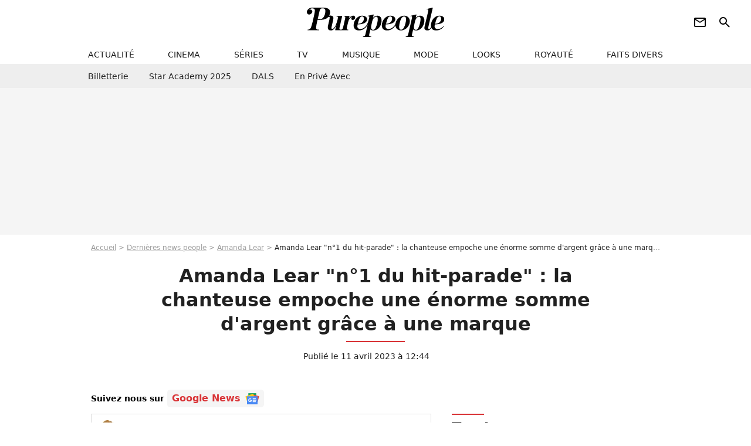

--- FILE ---
content_type: text/html; charset=UTF-8
request_url: https://www.purepeople.com/article/amanda-lear-n-1-du-hit-parade-la-chanteuse-empoche-une-enorme-somme-d-argent-grace-a-une-marque_a507157/1
body_size: 17400
content:
<!DOCTYPE html>
<html>
    <head>
        <meta charset="UTF-8">
        <meta name="robots" content="index,follow,max-snippet:-1,max-image-preview:large,max-video-preview:6" />
                <meta name="viewport" content="width=device-width, initial-scale=1.0, maximum-scale=1.0, minimum-scale=1.0, user-scalable=no">
        <title>Amanda Lear &quot;n°1 du hit-parade&quot; : la chanteuse empoche une énorme somme d&#039;argent grâce à une marque - Purepeople</title>

                <link rel="alternate" href="android-app://com.c4mprod.purepeople/purepeople/article/507157" />
    <link rel="alternate" href="ios-app://369343091/purepeople/article/507157" />

                                                                                                                                        
        
            <meta property="og:url" content="https://www.purepeople.com/article/amanda-lear-n-1-du-hit-parade-la-chanteuse-empoche-une-enorme-somme-d-argent-grace-a-une-marque_a507157/1">
    
    
    
    
                    <meta property="article:published_time" content="2023-04-11T12:44:00+02:00">
    
                    <meta property="article:modified_time" content="2023-04-11T12:44:00+02:00">
    
            <meta property="article:section" content="People France" />
    
            <meta name="keywords" content="" />
        <meta name="Googlebot" content="noarchive" />
        <meta name="author" content="Purepeople" />
        <meta name="country" content="France" />
        <meta name="geo.country" content="FR" />
                <meta name="description" content="La retraite ? Finalement, elle n&amp;#039;a pas le temps d&amp;#039;y penser ! A plus de 80 ans, la légendaire Amanda Lear est toujours aussi occupée, entre les films qui sont en préparation sur sa vie, sa musique et sa vie en Provence, loin des caméras. Et les marques ne s&amp;#039;y trompent pas : l&amp;#039;un de ses tubes vient de" />
                        <meta name="twitter:site" content="@purepeople" />
                    <meta property="og:type" content="article" />
        <meta name="twitter:card" content="summary_large_image" />
                <meta property="og:title" content="Amanda Lear &quot;n°1 du hit-parade&quot; : la chanteuse empoche une énorme somme d&#039;argent grâce à une marque" />
        <meta name="twitter:title" content="Amanda Lear &quot;n°1 du hit-parade&quot; : la chanteuse empoche une énorme somme d&#039;argent grâce à une marque" />
                        <meta property="og:description" content="La retraite ? Finalement, elle n&amp;#039;a pas le temps d&amp;#039;y penser ! A plus de 80 ans, la légendaire Amanda Lear est toujours aussi occupée, entre les films qui sont en préparation sur sa vie, sa musique et sa vie en Provence, loin des caméras. Et les marques ne s&amp;#039;y trompent pas : l&amp;#039;un de ses tubes vient de" />
        <meta name="twitter:description" content="La retraite ? Finalement, elle n&amp;#039;a pas le temps d&amp;#039;y penser ! A plus de 80 ans, la légendaire Amanda Lear est toujours aussi occupée, entre les films qui sont en préparation sur sa vie, sa musique et sa vie en Provence, loin des caméras. Et les marques ne s&amp;#039;y trompent pas : l&amp;#039;un de ses tubes vient de" />
                            <meta property="og:image" content="https://static1.purepeople.com/articles/7/50/71/57/@/7398651-amanda-lear-a-vendu-500-000-euros-une-de-1200x630-5.jpg" />
    <meta name="twitter:image" content="https://static1.purepeople.com/articles/7/50/71/57/@/7398651-amanda-lear-a-vendu-500-000-euros-une-de-1200x630-5.jpg" />
                                                
        <link rel="shortcut icon" type="image/x-icon" href="https://static1.purepeople.com/build/pp_fr/favicon.61e5803d.png">
        <link rel="icon" type="image/ico" href="https://static1.purepeople.com/build/pp_fr/favicon.61e5803d.png">

                        
                        <link rel="preload" href="https://static1.purepeople.com/build/pp_fr/logo_brand_main.dc58c8f3.svg" as="image" />
        

            <link rel="preload" href="https://static1.purepeople.com/articles/7/50/71/57/@/7398651-amanda-lear-a-vendu-500-000-euros-une-de-580x0-5.jpg" as="image" />
    
                    <link rel="preload" href="https://static1.purepeople.com/build/pp_fr/article-cfec0aa46a35ad5246fa.css" as="style" />
        <link rel="stylesheet" href="https://static1.purepeople.com/build/pp_fr/article-cfec0aa46a35ad5246fa.css">
    
                                            
<script type="text/javascript">
(function(global) {
    var fontCss           = localStorage.getItem('pp_font_code');
    var distantFontHash   = localStorage.getItem('pp_font_url');
    var currentFontHash   = "https\u003A\/\/static1.purepeople.com\/build\/pp_fr\/fonts_standalone\u002Dca9bca69d1975272b808.css";

    if (fontCss && distantFontHash && (distantFontHash === currentFontHash)) {
        var style           = document.createElement('style');
            style.type      = 'text/css';
            style.innerHTML = fontCss;

        document.head.appendChild(style);
    }
}(window));
</script>
        
            </head>

        
    <body class="article-universe articlepage-route ">

                <div class="sub-body">
            

<header id="header-main" class="header-main js-header-main">
    <div class="header-top">
        <div class="header-top-left">
            <i id="header-main-menu-icon" class="header-main-menu-icon ui-icons">menu</i>
            <i id="header-main-close-icon" class="header-main-close-icon ui-icons">close2</i>
        </div>

                                <span class="js-b16 1F header-main-logo" aria-label="Accueil">
                <img
                    class="header-logo"
                    src="https://static1.purepeople.com/build/pp_fr/logo_brand_main.dc58c8f3.svg"
                    alt="Purepeople"
                    width="270"
                    height="50"
                >
            </span>
                    
        <div class="header-top-right">
                        <div class="header-main-btn-holder">
                                                            <span class="js-b16 [base64] header-additional-icon-link" target="_blank" rel="nooponer">
                            <i title="Newsletter" class="ui-icons header-additional-icon">newsletter</i>
                        </span>
                    
                                                </div>
            
                                        <i id="header-main-search-icon" class="ui-icons header-main-search-icon">search</i>
                    </div>
    </div>

                        <nav id="header-nav-panel" class="header-bottom header-nav-unloaded"  data-subnav="/api/menu" >
            
                
    <div class="header-main-dropdown-container js-nav-item-holder">
        <div class="header-main-category">
                            <span class="js-b16 1F4943CCC21F2A header-main-nav-link ">actualité</span>
            
                            <i class="header-icon-more ui-icons">chevron_bot</i>
                <i class="header-icon-next ui-icons js-btn-expand-subnav">chevron_right</i>
                    </div>

                    <div class="header-main-subcategory js-subnav-item-holder" data-key="actualite"></div>
            </div>
            
                
    <div class="header-main-dropdown-container js-nav-item-holder">
        <div class="header-main-category">
                            <span class="js-b16 1FCB4A4C1F424649434E4A3FCB2620 header-main-nav-link ">cinema</span>
            
                            <i class="header-icon-more ui-icons">chevron_bot</i>
                <i class="header-icon-next ui-icons js-btn-expand-subnav">chevron_right</i>
                    </div>

                    <div class="header-main-subcategory js-subnav-item-holder" data-key="cinema"></div>
            </div>
            
                
    <div class="header-main-dropdown-container js-nav-item-holder">
        <div class="header-main-category">
                            <span class="js-b16 1FCB4A4C1FC243C14643C23FCB22242B header-main-nav-link ">séries</span>
            
                            <i class="header-icon-more ui-icons">chevron_bot</i>
                <i class="header-icon-next ui-icons js-btn-expand-subnav">chevron_right</i>
                    </div>

                    <div class="header-main-subcategory js-subnav-item-holder" data-key="serie"></div>
            </div>
            
                
    <div class="header-main-dropdown-container js-nav-item-holder">
        <div class="header-main-category">
                            <span class="js-b16 1FCB4A4C1FCB4348433FCB222525 header-main-nav-link ">tv</span>
            
                            <i class="header-icon-more ui-icons">chevron_bot</i>
                <i class="header-icon-next ui-icons js-btn-expand-subnav">chevron_right</i>
                    </div>

                    <div class="header-main-subcategory js-subnav-item-holder" data-key="tv"></div>
            </div>
            
                
    <div class="header-main-dropdown-container js-nav-item-holder">
        <div class="header-main-category">
                            <span class="js-b16 1FCB4A4C1F4EC3C246CAC3433FCB212520 header-main-nav-link ">musique</span>
            
                            <i class="header-icon-more ui-icons">chevron_bot</i>
                <i class="header-icon-next ui-icons js-btn-expand-subnav">chevron_right</i>
                    </div>

                    <div class="header-main-subcategory js-subnav-item-holder" data-key="musique"></div>
            </div>
            
                
    <div class="header-main-dropdown-container js-nav-item-holder">
        <div class="header-main-category">
                            <span class="js-b16 1FCB4A4C1F4E4F4B433FCB212C21 header-main-nav-link ">mode</span>
            
                            <i class="header-icon-more ui-icons">chevron_bot</i>
                <i class="header-icon-next ui-icons js-btn-expand-subnav">chevron_right</i>
                    </div>

                    <div class="header-main-subcategory js-subnav-item-holder" data-key="mode"></div>
            </div>
            
                
    <div class="header-main-dropdown-container js-nav-item-holder">
        <div class="header-main-category">
                            <span class="js-b16 1FCB4A4C1F484F4F473FCB21232B header-main-nav-link ">looks</span>
            
                            <i class="header-icon-more ui-icons">chevron_bot</i>
                <i class="header-icon-next ui-icons js-btn-expand-subnav">chevron_right</i>
                    </div>

                    <div class="header-main-subcategory js-subnav-item-holder" data-key="looks"></div>
            </div>
            
                
    <div class="header-main-dropdown-container js-nav-item-holder">
        <div class="header-main-category">
                            <span class="js-b16 1FCB4A4C1F444A4E464848431EC14FC64A48433FCB2A242B header-main-nav-link ">royauté</span>
            
                            <i class="header-icon-more ui-icons">chevron_bot</i>
                <i class="header-icon-next ui-icons js-btn-expand-subnav">chevron_right</i>
                    </div>

                    <div class="header-main-subcategory js-subnav-item-holder" data-key="royaute"></div>
            </div>
            
                
    <div class="header-main-dropdown-container js-nav-item-holder">
        <div class="header-main-category">
                            <span class="js-b16 1FCB4A4C1F444A46CBC21E4B46C443C1C23FCB232424 header-main-nav-link ">faits divers</span>
            
                            <i class="header-icon-more ui-icons">chevron_bot</i>
                <i class="header-icon-next ui-icons js-btn-expand-subnav">chevron_right</i>
                    </div>

                    <div class="header-main-subcategory js-subnav-item-holder" data-key="faits_divers"></div>
            </div>
</nav>
            
        <div id="header-main-search-container" class="header-main-search-container">
        <div id="header-main-search-canceled" class="header-main-search-canceled">Annuler</div>

        
<form method="post" action="/rechercher" class="search-form js-search">
    <label for="search_bar" class="search-form-label" aria-label="Rechercher sur Purepeople"><i class="search-form-picto ui-icons">search</i></label>
    <input
        id="search_bar"
        name="q"
        type="text"
        class="search-form-input js-input-txt"
        placeholder="Rechercher sur Purepeople"
    />
    <button type="submit" class="search-form-submit js-submit-form" disabled aria-label="label.header.search.submit">
        OK
    </button>
</form><div class="header-main-asset-container">
                <span>Ex:</span>

                                    <span class="js-b16 1FC0434FC048431F4E4AC1464F491E424FCB4648484AC14B3FC0212325 header-main-asset">Marion Cotillard</span>
                    ,                                    <span class="js-b16 1FC0434FC048431FC2454A4746C14A3FC0262125 header-main-asset">Shakira</span>
                    ,                                    <span class="js-b16 1FC0434FC048431F474ACB431E4E464B4B4843CB4F493FC024202C header-main-asset">Kate Middleton</span>
                    ,                                    <span class="js-b16 1FC0434FC048431FC2434843494A1E4C4F4E43CD3FC021222526 header-main-asset">Selena Gomez</span>
                                                </div></div>
    </header>
                        


<div class="js-art-top-cta article-header-container">
    <div class="article-header-element-container">
        <span class="js-b16 1F article-header-link">
            <img
                class="article-header-logo"
                src="https://static1.purepeople.com/build/pp_fr/logo_brand_main.dc58c8f3.svg"
                alt="Purepeople"
                width="270"
                height="50"
            >
        </span>

        
                        
    
        
        
        
                            
        
        
        
        
    
        <span class="js-b16 [base64] btn article-header-subcategory btn-type-primary" data-jan="{&quot;eventAction&quot;:[&quot;click&quot;],&quot;eventName&quot;:&quot;diapo_open_from_header&quot;,&quot;position_name&quot;:&quot;diapo_open_button_from_header&quot;,&quot;content_id&quot;:507157}">
                            <span>Voir les 24 photos</span>
            </span>

            </div>

    <span id="progress-bar"></span>
</div>
    
            
    
        
    <div id="link-bar-container" class="link-bar-container">
        
<div  class="roller-holder js-roller roller-no-nav" data-offset="15"     ><div class="roller-slider"><span class="js-b16 [base64] roller-item link-bar-item" target="_blank" role="menuitem"><span class="link-bar-item-title">Billetterie</span></span><span class="js-b16 1FCB4A4C1FC2CB4AC11E4A424A4B434EC63FCB22252A roller-item link-bar-item" role="menuitem"><span class="link-bar-item-title">Star Academy 2025</span></span><span class="js-b16 1FCB4A4C1F4B4A49C2431E4AC443421E4843C21EC2CB4AC1C23FCB242220 roller-item link-bar-item" role="menuitem"><span class="link-bar-item-title">DALS</span></span><span class="js-b16 1FCB4A4C1F43491EC0C146C4431E4AC443423FCB242320 roller-item link-bar-item" role="menuitem"><span class="link-bar-item-title">En privé avec</span></span></div><div class="roller-btn-holder"><button class="roller-btn btn-left disabled ui-icons" aria-label="Aller vers la gauche">chevron_left</button><button class="roller-btn btn-right ui-icons" aria-label="Aller vers la droite">chevron_right</button></div></div>    </div>

                            



    


<div class="ad-placement ad-placement-header ad-placeholder">
                    <div class="ad-logo"></div>
    
    <div class="ad-container">
        
                    <div class="ad-item "
                id="jad-header-01"
                data-position="header"
                data-device="all"
                data-keywords="%7B%22special-targeting%22%3A%22header%22%7D">
            </div>
            </div>
</div>

                                
            
            <main class="main-content" id="main-content"><div class="breadcrumb">
    <a class="item" href="/">Accueil</a><a class="item" href="/news/1">Dernières news people</a><a class="item" href="/people/amanda-lear_p1409">Amanda Lear</a><h1 class="item" role="heading" aria-level="1">Amanda Lear "n°1 du hit-parade" : la chanteuse empoche une énorme somme d'argent grâce à une marque</h1></div>                    

<div class="article-title-container mg-container">
    
                                                        
    
    
    
    <div class="title-page-container"
            >
                <div class="title-page-text">
        Amanda Lear &quot;n°1 du hit-parade&quot; : la chanteuse empoche une énorme somme d&#039;argent grâce à une marque</div></div>


    
    <div class="article-title-published-container">
        <span class="article-title-published">
                            Publié le  11 avril 2023 à 12:44
                    </span>
                    



<div class="share-container js-share"
            data-title="Amanda Lear &quot;n°1 du hit-parade&quot; : la chanteuse empoche une énorme somme d&#039;argent grâce à une marque"
    
    
    
                
                                            
                            
         data-jan="{&quot;eventAction&quot;:[&quot;click&quot;],&quot;eventName&quot;:&quot;social_share&quot;,&quot;position_name&quot;:&quot;social_share_button&quot;}"
    
>
    <div class="icon-container article-title-share ">
        <i class="ui-icons icon-share icon-share">share</i>
    </div>

            <span class="txt-container">Partager</span>
    </div>
            </div>
</div>

<div id="gg-news-anchor" class="article-google-news-anchor"></div>


                                <div class="gd-2-cols">
                                        <div class="left-col">
                            <section class="article-container">
                                        
            
        <div class="author-article-bio-container mg-content">
            <div class="author-article-bio-link-container">
                <img src="https://static1.purepeople.com/authors/7/97/@/97-61fce9e5ad3df-35x35-1.jpg"
                    class="author-article-picture"
                    width="35"
                    height="35"
                />

                <span class="author-article-bio-link-span">
                    Par

                    <span class="author-article-bio-name">
                                            <a class="author-article-bio-link" href="/auteur/justine-texier_a97">Justine Texier</a>
                                        </span>

                    |

                    <span class="author-article-bio-status">
                                            Journaliste
                                        </span>
                </span>
            </div>

                        <div class="author-article-bio-description">
                Passionnée de sport et de tennis, Justine est entrée dans le monde du people pour ne plus jamais en sortir ! A l’affût des moindres petits secrets du grand écran, elle est incollable sur les couples et les séparations. Vous ne pourrez pas lui cacher un gossip !
            </div>
            
                                                </div>
                        
                    
<div class="article-headline mg-content">
    La retraite ? Finalement, elle n'a pas le temps d'y penser ! A plus de 80 ans, la légendaire Amanda Lear est toujours aussi occupée, entre les films qui sont en préparation sur sa vie, sa musique et sa vie en Provence, loin des caméras. Et les marques ne s'y trompent pas : l'un de ses tubes vient de lui rapporter un véritable pactole, alors qu'il n'est pas tout jeune...
</div>
        
        <div class="mg-container js-editorial-content" id="article-content">
                                
            
    <div data-src="https://printaudio.360.audion.fm/public/playerScripts/v1/collections/m5lyAJqWa89P/player.js" class="audion-reader mg-content" id="audion_player_placeholder"></div>
                
        
        
                            
        
    <div class="main-media-container mg-content">
                    
            
            

        


        
<div class="player-container js-media-player player-main"  id="player-main">
                                                        
                    <div class="player-item"
                    data-video-id="x8jz3j0"
        
        
                    data-media-id="7398679"
        
        
                    data-position="playertop"
        
                    data-smart-mute="1"
        
        data-player-id="x1j43y"
    >
        <div class="player-anchor" >
                            <img class="player-thumbnail" src="https://static1.purepeople.com/articles/7/50/71/57/@/7398651-amanda-lear-a-vendu-500-000-euros-une-de-580x326-5.jpg" width="580" height="326" >
                    </div>
    </div>
                        
                </div>

                            <span class="media-copyright">Amanda Lear &quot;n°1 du hit-parade&quot; : la chanteuse empoche une énorme somme d&#039;argent grâce à une marque</span>
                                </div>


    
    <div class="stickers-article-container mg-content">
                    

    
        <span class="js-b16 [base64]#block-diapo2 stickers-item" data-jan="{&quot;eventAction&quot;:[&quot;click&quot;],&quot;eventName&quot;:&quot;diapo_open_from_carousel&quot;,&quot;position_name&quot;:&quot;diapo_open_button_and_thumbnails_from_carousel&quot;,&quot;content_id&quot;:507157}">
    
        <img class="stickers-item-img" src="https://static1.purepeople.com/articles/7/50/71/57/@/7398651-amanda-lear-a-vendu-500-000-euros-une-de-100x90-5.jpg" width="100" height="90" loading="lazy" alt="Amanda Lear a vendu 500 000 euros une de ses chansons.
Amanda Lear au photocall de la cérémonie de clôture de la 8ème édition du Champs-Élysées Film Festival (CEFF) au Théâtre Marigny à Paris, France. © Giancarlo Gorassini/Bestimage ">

        </span>
                        

    
        <span class="js-b16 [base64]#block-diapo3 stickers-item" data-jan="{&quot;eventAction&quot;:[&quot;click&quot;],&quot;eventName&quot;:&quot;diapo_open_from_carousel&quot;,&quot;position_name&quot;:&quot;diapo_open_button_and_thumbnails_from_carousel&quot;,&quot;content_id&quot;:507157}">
    
        <img class="stickers-item-img" src="https://static1.purepeople.com/articles/7/50/71/57/@/7398626-a-plus-de-80-ans-pas-question-pour-elle-100x90-3.jpg" width="100" height="90" loading="lazy" alt="A plus de 80 ans, pas question pour elle de prendre sa retraite ! 
Jean-Paul Gaultier (Ambassadeur du Sidaction) et Amanda Lear - 19ème &quot;Diner de la Mode&quot; au bénéfice de Sidaction au Pavillon Cambon Capucines dans le cadre de la Fashion Week de Paris, France. Le 7 juillet 2022. © Olivier Borde-Bertrand Rindoff Petroff / Bestimage ">

        </span>
                        

    
        <span class="js-b16 [base64]#block-diapo4 stickers-item" data-jan="{&quot;eventAction&quot;:[&quot;click&quot;],&quot;eventName&quot;:&quot;diapo_open_from_carousel&quot;,&quot;position_name&quot;:&quot;diapo_open_button_and_thumbnails_from_carousel&quot;,&quot;content_id&quot;:507157}">
    
        <img class="stickers-item-img" src="https://static1.purepeople.com/articles/7/50/71/57/@/7398627-c-est-chanel-qui-a-achete-les-droits-de-100x90-3.jpg" width="100" height="90" loading="lazy" alt="C&#039;est Chanel qui a acheté les droits de sa chanson, ce qui lui a rapporté un beau pactole ! 
Jean-Paul Gaultier, Amanda Lear - 19ème &quot;Diner de la Mode&quot; au bénéfice de Sidaction au Pavillon Cambon Capucines dans le cadre de la Fashion Week de Paris, France. Le 7 juillet 2022. © Rachid Bellak / Bestimage ">

        </span>
                        

    
        <span class="js-b16 [base64]#block-diapo5 stickers-item" data-jan="{&quot;eventAction&quot;:[&quot;click&quot;],&quot;eventName&quot;:&quot;diapo_open_from_carousel&quot;,&quot;position_name&quot;:&quot;diapo_open_button_and_thumbnails_from_carousel&quot;,&quot;content_id&quot;:507157}">
    
        <img class="stickers-item-img" src="https://static1.purepeople.com/articles/7/50/71/57/@/7398628-elle-a-beaucoup-d-autres-projets-dont-l-100x90-3.jpg" width="100" height="90" loading="lazy" alt="Elle a beaucoup d&#039;autres projets, dont la suite de &quot;Maison de retraite&quot;.
Amanda Lear à la sortie de l&#039;hôtel Barrière &quot;Le Majestic&quot; lors du 75ème Festival International du Film de Cannes, le 22 mai 2022. ">

        </span>
                        

    
        <span class="js-b16 [base64]#block-diapo6 stickers-item" data-jan="{&quot;eventAction&quot;:[&quot;click&quot;],&quot;eventName&quot;:&quot;diapo_open_from_carousel&quot;,&quot;position_name&quot;:&quot;diapo_open_button_and_thumbnails_from_carousel&quot;,&quot;content_id&quot;:507157}">
    
        <img class="stickers-item-img" src="https://static1.purepeople.com/articles/7/50/71/57/@/7398650-et-bientot-un-biopic-sera-fait-sur-sa-v-100x90-3.jpg" width="100" height="90" loading="lazy" alt="Et bientôt, un biopic sera fait sur sa vie ! 
Amanda Lear - Cérémonie des Green Carpet Fashion Awards au théâtre La Scala lors de la fashion week à Milan, le 22 septembre 2019. ">

        </span>
                </div>

    <div class="mg-content">
                        
    
        
        
        
                            
        
                            
        
        
    
        <a
    class="btn btn-type-primary btn-md"
            href="/diapo/amanda-lear-n-1-du-hit-parade-la-chanteuse-empoche-une-enorme-somme-d-argent-grace-a-une-marque_a507157/1"
                    
                                            
                            
         data-jan="{&quot;eventAction&quot;:[&quot;click&quot;],&quot;eventName&quot;:&quot;diapo_open_from_carousel&quot;,&quot;position_name&quot;:&quot;diapo_open_button_and_thumbnails_from_carousel&quot;,&quot;content_id&quot;:507157}"
    
        >
                            <span>Voir les 24 photos</span>
            </a>

            </div>





            
                            

    

    
    

<div class="ad-placement ad-placement-atf mg-content ad-only-mobile ad-placeholder ad-entitled">
                    <div class="ad-logo"></div>
    
    <div class="ad-container">
                                <div class="ad-title">La suite après la publicité</div>
        
                    <div class="ad-item "
                id="jad-atf_mobile-01"
                data-position="rectangle_atf"
                data-device="mobile"
                data-keywords="%5B%5D">
            </div>
            </div>
</div>

                                            
                                            
                        
        
                        <div class="block-text">
            <p><a href="/article/amanda-lear-s-affiche-en-tres-bonne-compagnie-cet-homme-ultra-sexy-dont-elle-est-proche_a499042/1">Le mystère, elle sait l'entretenir depuis plus de 50 ans</a> ! Actrice et chanteuse, <a href="/people/amanda-lear_p1409">Amanda Lear</a> est une femme active depuis les années 60, qui s'amuse à naviguer entre tous les milieux avec aisance et son éternel sourire. Et s'il se murmure qu'elle aurait aujourd'hui plus de 80 ans, pas question pour elle de s'arrêter, ou même de faire une pause : ses chansons continuent de se vendre par milliers... et notamment pour les marques.</p><p>L'une d'entre elles, notamment, a fait un pari gagnant, selon elle, sur <a href="/article/amanda-lear-operee-du-coeur-elle-tente-de-rassurer-tout-le-monde_a470875/1">l'un de ses tubes</a> : "<em>Chanel en a acheté les droits pour un demi-million de dollars</em>", révèle-t-elle dans les colonnes du nouveau numéro de <em>Télé Star</em> à propos de <em>Follow Me</em>, sorti en 1978. "<em>La nouvelle génération le découvre. C'est actuellement l'un des titres les plus recherchés sur l'application Shazam. Et je suis n°1 du hit-parade en Corée du Sud, plus de 40 ans après la sortie de l'album Sweet Revenge !</em>"</p><p>Un demi-million de dollars dont elle devrait récupérer une bonne partie : comme toutes ses chansons, <em>Follow Me</em> a été écrite par Amanda Lear. La musique en avait été composée par <a href="/article/amanda-lear-aphrodisiaque-de-donald-trump-il-tirait-ivana-en-m-ecoutant_a228490/1">son collaborateur de longue date Anthony Monn</a> et a été plusieurs fois remixée depuis des dizaines d'années.</p><blockquote class="quote">Je cherche toujours à surprendre</blockquote><p>Une situation qui lui plait bien, <a href="/article/amanda-lear-a-la-retraite-je-viens-de-faire-un-burn-out_a240142/1">elle qui avait pourtant annoncé prendre sa retraite</a> il y a peu. Mais finalement, les projets se bousculent : "<em>On n'arrête pas de me demander ! Mon personnage au verbe haut et qui rit de tout plait beaucoup</em>", se réjouit-elle dans le même magazine. Ce qui lui a redonné de nouvelles idées, d'ailleurs, pour de nouvelles chansons : "<em>Je prépare un nouvel album de titres en français. Je cherche toujours à surprendre, à innover</em>", dévoile-t-elle, alors qu'un "<em>biopic</em>" est en préparation sur sa vie, qu'elle présentera les Molières le 24 avril prochain, et qu'elle jouera <a href="/article/mort-de-mylene-demongeot-ca-me-fend-le-coeur-kev-adams-partage-sa-peine-immense-en-direct_a500930/1">dans le film <em>Maison de retraite 2</em></a><em></em>.</p><p>Mais alors, où trouver, à plus de 80 ans, la force de continuer à faire le show ? Amanda Lear, le sait, c'est son mode de vie hors caméras qui l'aide : "<em><a href="/article/amanda-lear-confinee-dans-le-sud-met-la-main-au-porte-monnaie_a387830/1">J'ai la chance d'habiter en Provence</a>. Je ne bois pas, je ne fume pas. C'est ce qui me permet de rester jeune</em>". Et elle ne compte pas l'abandonner tout de suite !</p>
        </div>
        
                    
        </div>
    </section>

                
        <section class="mg-container"
            id="medias-lazy-load"
            data-path="[base64]">
        </section>
    
        
                        <section class="mg-container js-embed" data-type="outbrain">
                            <!-- OUTBRAIN -->
<div class="OUTBRAIN"
     data-src="https://www.purepeople.com/article/amanda-lear-n-1-du-hit-parade-la-chanteuse-empoche-une-enorme-somme-d-argent-grace-a-une-marque_a507157/1"
     data-widget-id="AR_21"
     data-ob-template="purepeople"
></div>
<!-- OUTBRAIN -->

                    </section>
    


        


            <section class="mg-container">
                            
                
                    
    
    
    
    <div class="title-section-container"
            >
                <div class="title-section-text">
        À propos de</div></div>



            <div class="gd gd-gap-15 mg-content">
                



    

<div class="people-mentioned-container">
    




    
<div class="person-card-main">
    <div class="person-card-info-container person-card-bg-img">
                            
        
        
                
                
    
    
    
    
        
                
        <figure class="thumbnail thumbnail-cover"
                    >
                                    
                
            
                            
        <img class="people-mentioned-img thumb-img"
            src="https://static1.purepeople.com/people/9/14/09/@/135838-amanda-lear-100x100-1.jpg"
            alt="Amanda Lear"
            width="100"
            height="100"
            loading="lazy"
                        
                        
                            
         fetchpriority="high"
    
            role="presentation"
        />

            
        
        
                </figure>

        
        
        <div class="person-card-person-info">
                                                <span class="js-b16 1FC0434FC048431F4A4E4A494B4A1E48434AC13FC02A2B2026 person-card-info-name person-card-name-link">
                        Amanda Lear
                    </span>
                            
                    </div>
    </div>

                    
                
            
                            
        <img class="person-card-img-blur"
            src="https://static1.purepeople.com/people/9/14/09/@/135838-amanda-lear-200x200-1.jpg"
            alt=""
            width=""
            height=""
            loading="lazy"
                
            role="presentation"
        />

            
            </div>


                                        <div class="people-mentioned-card ">
            
                        <a class="people-mentioned-card-link"
                href="/article/du-grand-amanda-lear-sa-grande-annonce-au-sujet-des-hommes-fait-sourire_a535966/1">
                <span class="people-mentioned-card-title">
                    Du grand Amanda Lear ! Sa grande annonce au sujet des hommes fait sourire
                </span>
            </a>

                            <div class="people-mentioned-card-date">
                    20 mars 2025 à 22:05
                </div>
                    </div>
                                        <div class="people-mentioned-card people-mentioned-card-bordered">
            
                        <a class="people-mentioned-card-link"
                href="/article/-une-medium-m-a-assure-que-le-feu-purifiait-les-propos-etonnants-d-amanda-lear-sur-la-mort-de-son-mari-dans-l-incendie-de-leur-maison_a521582/1">
                <span class="people-mentioned-card-title">
                    &quot;Une médium m&#039;a assuré que le feu purifiait&quot; : les propos étonnants d&#039;Amanda Lear sur la mort de son mari dans l&#039;incendie de leur maison
                </span>
            </a>

                            <div class="people-mentioned-card-date">
                    3 avril 2024 à 12:26
                </div>
                    </div>
                                        <div class="people-mentioned-card people-mentioned-card-bordered">
            
                        <a class="people-mentioned-card-link"
                href="/article/-je-me-suis-dit-que-c-etait-fini-amanda-lear-grosse-frayeur-et-operation-du-coeur-son-organe-a-deconne_a519937/1">
                <span class="people-mentioned-card-title">
                    &quot;Je me suis dit que c&#039;était fini&quot; : Amanda Lear, grosse frayeur et opération du coeur... Son organe &quot;a déconné&quot;
                </span>
            </a>

                            <div class="people-mentioned-card-date">
                    18 février 2024 à 17:28
                </div>
                    </div>
                                        <div class="people-mentioned-card people-mentioned-card-bordered">
            
                        <span class="js-b16 [base64] people-mentioned-card-link">
                <span class="people-mentioned-card-title">
                    PHOTOS Vivement dimanche : Amanda Lear affiche sa silhouette parfaite en total look noir face à Michel Drucker
                </span>
            </span>

                            <div class="people-mentioned-card-date">
                    18 février 2024 à 10:08
                </div>
                    </div>
    
                
    
        
        
        
                            
        
                            
        
        
    
        <a
    class="btn btn-type-tertiary btn-md"
            href="/people/amanda-lear_p1409/articles/1"
            
        >
                            <span>Tous les articles</span>
            </a>

    </div>

            </div>
        </section>
    
            <section class="mg-container" >
                            
                
                    
    
    
    
    <div class="title-section-container"
            >
                <div class="title-section-text">
        Mots clés</div></div>



            
                                        <a class="tag-card" href="/tag/people-france_t312">
            People France
        </a>
                                            <span class="js-b16 1FCB4A4C1FC0454FCB4F3FCB222A2C tag-card">
            Photo
        </span>
                                            <a class="tag-card" href="/tag/musique_t280">
            Musique
        </a>
                                            <span class="js-b16 1FCB4A4C1F4AC14C4349CB3FCB2222 tag-card">
            Argent
        </span>
                                            <span class="js-b16 1FCB4A4C1F4A4841C34E3FCB212A tag-card">
            Album
        </span>
            </section>
    
            <span id="gg-news-link" class="article-google-news">Suivez nous sur <span class="js-b16 [base64] article-google-news-link" rel="noopener, nofollow" target="_blank">Google News <img class="article-google-news-logo" src="/build/common/gg_news.010384be.svg" width="24" height="19" loading="lazy" /></span></span>
                    </div>
                    
                                        <div class="right-col">
                                                                                     
    <section class="rc-section mg-container">
                            
                
                    
    
    
    
    <div class="title-section-container"
            >
                <div class="title-section-text">
        Tendances</div></div>


    
    <div class="rc-content ">
                                                    <a class="tag-card" href="/people/michel-sardou_p1371">
                    Michel Sardou
                </a>
                                            <a class="tag-card" href="/people/caroline-de-monaco_p284">
                    Caroline de Monaco
                </a>
                                            <a class="tag-card" href="/people/chantal-goya_p1039">
                    Chantal Goya
                </a>
                                            <a class="tag-card" href="/people/jacques-dutronc_p389">
                    Jacques Dutronc
                </a>
                                            <a class="tag-card" href="/people/brigitte-bardot_p1326">
                    Brigitte Bardot
                </a>
                                            <a class="tag-card" href="/people/shy-m_p1407">
                    Shy&#039;m
                </a>
                                            <a class="tag-card" href="/people/nicolas-demorand_p2204">
                    Nicolas Demorand
                </a>
                                            <a class="tag-card" href="/people/marianne-james_p134">
                    Marianne James
                </a>
                        </div>

                                                    
    
        
        
        
                            
        
                            
        
        
    
        <span class="js-b16 1FC0434FC04843 btn btn-type-tertiary btn-md">
                            <span>Voir tous les people</span>
            </span>

                    </section>



    
    

    
<div class="ad-placement ad-placement-atf mg-container ad-only-desk ad-placeholder ad-sticky">
                    <div class="ad-logo"></div>
    
    <div class="ad-container">
        
                    <div class="ad-item "
                id="jad-atf_desktop-01"
                data-position="rectangle_atf"
                data-device="desktop"
                data-keywords="%5B%5D">
            </div>
            </div>
</div>

     
    
    
    <section class="rc-section mg-container">
                            
                
                    
    
    
    
    <div class="title-section-container"
            >
                <div class="title-section-text">
        Sur le même thème</div></div>


    
    <div class="rc-content gd gd-gap-15 gd-s-1">
                                    

        












                



    


    


                        








<article class="news-card news-card-1 news-card-row"     >
    <!-- news card picture -->
                        
            
                    
        
                    
                
                
                
    
    
    
        
                
        <figure class="thumbnail news-card-picture thumbnail-1-1 thumbnail-cover thumbnail-play"
                    >
                                    
                            
            
                            
        <img class="thumb-img-100 thumb-img"
            src="https://static1.purepeople.com/uploads/52/a5/49/25/ab85b4b9feeb8b5f-105x105-2.jpg"
            alt="Remise au goût du jour grâce à TikTok, une chanteuse star des années 60 nous a quittés à l&#039;âge de 87 ans"
            width="105"
            height="105"
            loading="lazy"
                
            role="presentation"
        />

            
        
                    <i class="thumb-play ui-icons">player2</i>
        
                </figure>

        
            
    <div class="news-card-info">
                                                
                                                
                                                    <div
                    class="news-card-title"
                                    >

                                            <a href="/article/remise-au-gout-du-jour-grace-a-tiktok-une-chanteuse-star-des-annees-60-nous-a-quittes-a-lage-de-87-ans_a540525/1" class="news-card-link"      role="link" aria-label="Remise au goût du jour grâce à TikTok, une chanteuse star des années 60 nous a quittés à l&#039;âge de 87 ans">Remise au goût du jour grâce à TikTok, une chanteuse star des années 60 nous a quittés à l&#039;âge de 87 ans</a>
                    
                </div>
                            
                                                
                                                        <div class="news-card-date">18 juillet 2025</div>
                                        </div>
</article>

                            

        












                



    


    


                        








<article class="news-card news-card-1 news-card-row"     >
    <!-- news card picture -->
                        
            
                    
        
                    
                
                
                
    
    
    
        
                
        <figure class="thumbnail news-card-picture thumbnail-1-1 thumbnail-cover thumbnail-play"
                    >
                                    
                            
            
                            
        <img class="thumb-img-100 thumb-img"
            src="https://static1.purepeople.com/uploads/41/bd/ee/7d/10d4f2c827387113-105x105-1.png"
            alt="Cette chanteuse qui a représenté la France à l&#039;Eurovision nous a quittés à seulement 46 ans"
            width="105"
            height="105"
            loading="lazy"
                
            role="presentation"
        />

            
        
                    <i class="thumb-play ui-icons">player2</i>
        
                </figure>

        
            
    <div class="news-card-info">
                                                
                                                
                                                    <div
                    class="news-card-title"
                                    >

                                            <a href="/article/cette-chanteuse-qui-a-represente-la-france-a-leurovision-nous-a-quittes-a-seulement-46-ans_a545979/1" class="news-card-link"      role="link" aria-label="Cette chanteuse qui a représenté la France à l&#039;Eurovision nous a quittés à seulement 46 ans">Cette chanteuse qui a représenté la France à l&#039;Eurovision nous a quittés à seulement 46 ans</a>
                    
                </div>
                            
                                                
                                                        <div class="news-card-date">29 décembre 2025</div>
                                        </div>
</article>

                            

        












                



    


    


                        








<article class="news-card news-card-1 news-card-row"     >
    <!-- news card picture -->
                        
            
                    
        
                    
                
                
    
    
    
    
        
                
        <figure class="thumbnail news-card-picture thumbnail-1-1 thumbnail-cover"
                    >
                                    
                            
            
                            
        <img class="thumb-img-100 thumb-img"
            src="https://static1.purepeople.com/uploads/ac/c9/4e/6c/6dbd523e6b4b65bb-105x105-1.jpg"
            alt="&quot;On a touché à l&#039;amour de ma vie&quot; : Benjamin Biolay n&#039;a pas bien vécu ce qui est arrivé à sa fille Anna, qu&#039;il a eue avec Chiara Mastroianni"
            width="105"
            height="105"
            loading="lazy"
                
            role="presentation"
        />

            
        
        
                </figure>

        
            
    <div class="news-card-info">
                                                
                                                
                                                    <div
                    class="news-card-title"
                                    >

                                            <a href="/article/on-a-touche-a-lamour-de-ma-vie-benjamin-biolay-na-pas-bien-vecu-ce-qui-est-arrive-a-sa-fille-anna-quil-a-eue-avec-chiara-mastrioanni_a543633/1" class="news-card-link"      role="link" aria-label="&quot;On a touché à l&#039;amour de ma vie&quot; : Benjamin Biolay n&#039;a pas bien vécu ce qui est arrivé à sa fille Anna, qu&#039;il a eue avec Chiara Mastroianni">&quot;On a touché à l&#039;amour de ma vie&quot; : Benjamin Biolay n&#039;a pas bien vécu ce qui est arrivé à sa fille Anna, qu&#039;il a eue avec Chiara Mastroianni</a>
                    
                </div>
                            
                                                
                                                        <div class="news-card-date">16 octobre 2025</div>
                                        </div>
</article>

                            

        












                



    


    


                        








<article class="news-card news-card-1 news-card-row"     >
    <!-- news card picture -->
                        
            
                    
        
                    
                
                
                
    
    
    
        
                
        <figure class="thumbnail news-card-picture thumbnail-1-1 thumbnail-cover thumbnail-play"
                    >
                                    
                            
            
                            
        <img class="thumb-img-100 thumb-img"
            src="https://static1.purepeople.com/uploads/b5/0d/92/ed/7f25ac96749d37c2-105x105-1.jpg"
            alt="&quot;À ma femme, à mon amour, à toi&quot; : Cette tendre déclaration de Didier Barbelivien à son épouse Laure, de 28 ans sa cadette, en direct à la télévision"
            width="105"
            height="105"
            loading="lazy"
                
            role="presentation"
        />

            
        
                    <i class="thumb-play ui-icons">player2</i>
        
                </figure>

        
            
    <div class="news-card-info">
                                                
                                                
                                                    <div
                    class="news-card-title"
                                    >

                                            <a href="/article/a-ma-femme-a-mon-amour-a-toi-cette-tendre-declaration-de-didier-barbelivien-a-son-epouse-laure-de-28-ans-sa-cadette-en-direct-a-la-television_a545225/1" class="news-card-link"      role="link" aria-label="&quot;À ma femme, à mon amour, à toi&quot; : Cette tendre déclaration de Didier Barbelivien à son épouse Laure, de 28 ans sa cadette, en direct à la télévision">&quot;À ma femme, à mon amour, à toi&quot; : Cette tendre déclaration de Didier Barbelivien à son épouse Laure, de 28 ans sa cadette, en direct à la télévision</a>
                    
                </div>
                            
                                                
                                                        <div class="news-card-date">3 décembre 2025</div>
                                        </div>
</article>

                            

        












                



    


    


                        








<article class="news-card news-card-1 news-card-row"     >
    <!-- news card picture -->
                        
            
                    
        
                    
                
                
    
    
    
    
        
                
        <figure class="thumbnail news-card-picture thumbnail-1-1 thumbnail-cover"
                    >
                                    
                            
            
                            
        <img class="thumb-img-100 thumb-img"
            src="https://static1.purepeople.com/uploads/ee/9b/1c/32/08cff23907957660-105x105-3.jpg"
            alt="Cette actrice française qui a marqué le cinéma nous a quittés, son dernier tournage remonte à il y a 4 ans"
            width="105"
            height="105"
            loading="lazy"
                
            role="presentation"
        />

            
        
        
                </figure>

        
            
    <div class="news-card-info">
                                                
                                                
                                                    <div
                    class="news-card-title"
                                    >

                                            <span class="js-b16 [base64] news-card-link" role="link" aria-label="Cette actrice fran&ccedil;aise qui a marqu&eacute; le cin&eacute;ma nous a quitt&eacute;s, son dernier tournage remonte &agrave; il y a 4 ans">Cette actrice française qui a marqué le cinéma nous a quittés, son dernier tournage remonte à il y a 4 ans</span>
                    
                </div>
                            
                                                
                                                        <div class="news-card-date">4 août 2025</div>
                                        </div>
</article>

                            

        












                



    


    


                        








<article class="news-card news-card-1 news-card-row"     >
    <!-- news card picture -->
                        
            
                    
        
                    
                
                
    
    
    
    
        
                
        <figure class="thumbnail news-card-picture thumbnail-1-1 thumbnail-cover"
                    >
                                    
                            
            
                            
        <img class="thumb-img-100 thumb-img"
            src="https://static1.purepeople.com/uploads/1b/c5/c8/79/8a31087ef6afbd82-105x105-2.jpg"
            alt="&quot;Muriel c&#039;est grâce à toi&quot; : La vie de Jean-Paul Rouve a changé avec une femme à part dans le cinéma, elle s&#039;est éteinte soudainement à 59 ans"
            width="105"
            height="105"
            loading="lazy"
                
            role="presentation"
        />

            
        
        
                </figure>

        
            
    <div class="news-card-info">
                                                
                                                
                                                    <div
                    class="news-card-title"
                                    >

                                            <span class="js-b16 [base64] news-card-link" role="link" aria-label="&quot;Muriel c&#039;est gr&acirc;ce &agrave; toi&quot; : La vie de Jean-Paul Rouve a chang&eacute; avec une femme &agrave; part dans le cin&eacute;ma, elle s&#039;est &eacute;teinte soudainement &agrave; 59 ans">&quot;Muriel c&#039;est grâce à toi&quot; : La vie de Jean-Paul Rouve a changé avec une femme à part dans le cinéma, elle s&#039;est éteinte soudainement à 59 ans</span>
                    
                </div>
                            
                                                
                                                        <div class="news-card-date">31 août 2025</div>
                                        </div>
</article>

                        </div>

                        </section>
     
    
    
    <section class="rc-section mg-container">
                            
                
                    
    
    
    
    <div class="title-section-container"
            >
                <div class="title-section-text">
        Les articles similaires</div></div>


    
    <div class="rc-content gd gd-gap-15 gd-s-1">
                                    

        












                



    


    


                        








<article class="news-card news-card-1 news-card-row"     >
    <!-- news card picture -->
                        
            
                    
        
                    
                
                
    
    
    
    
        
                
        <figure class="thumbnail news-card-picture thumbnail-1-1 thumbnail-cover"
                    >
                                    
                            
            
                            
        <img class="thumb-img-100 thumb-img"
            src="https://static1.purepeople.com/uploads/83/8f/df/75/8bfe3850eef919b7-105x105-1.jpg"
            alt="Renaud : Des droits musicaux annuels à 6 chiffres, plusieurs demeures en France... Que contient le patrimoine du chanteur ?"
            width="105"
            height="105"
            loading="lazy"
                
            role="presentation"
        />

            
        
        
                </figure>

        
            
    <div class="news-card-info">
                                                
                                                
                                                    <div
                    class="news-card-title"
                                    >

                                            <a href="/article/renaud-des-droits-musicaux-annuels-a-6-chiffres-plusieurs-demeures-en-france-que-contient-le-patrimoine-du-chanteur_a544179/1" class="news-card-link"      role="link" aria-label="Renaud : Des droits musicaux annuels à 6 chiffres, plusieurs demeures en France... Que contient le patrimoine du chanteur ?">Renaud : Des droits musicaux annuels à 6 chiffres, plusieurs demeures en France... Que contient le patrimoine du chanteur ?</a>
                    
                </div>
                            
                                                
                                                        <div class="news-card-date">31 octobre 2025</div>
                                        </div>
</article>

                            

        












                



    


    


                        








<article class="news-card news-card-1 news-card-row"     >
    <!-- news card picture -->
                        
            
                    
        
                    
                
                
    
    
    
    
        
                
        <figure class="thumbnail news-card-picture thumbnail-1-1 thumbnail-cover"
                    >
                                    
                            
            
                            
        <img class="thumb-img-100 thumb-img"
            src="https://static1.purepeople.com/uploads/ad/25/6e/99/8374ceceaa1a540c-105x105-1.jpg"
            alt="&quot;C&#039;était un gouffre financier&quot; : Ce projet à Paris auquel Faudel a dû mettre un terme"
            width="105"
            height="105"
            loading="lazy"
                
            role="presentation"
        />

            
        
        
                </figure>

        
            
    <div class="news-card-info">
                                                
                                                
                                                    <div
                    class="news-card-title"
                                    >

                                            <a href="/article/c-etait-un-gouffre-financier-ce-projet-a-paris-auquel-faudel-a-du-mettre-un-terme_a544487/1" class="news-card-link"      role="link" aria-label="&quot;C&#039;était un gouffre financier&quot; : Ce projet à Paris auquel Faudel a dû mettre un terme">&quot;C&#039;était un gouffre financier&quot; : Ce projet à Paris auquel Faudel a dû mettre un terme</a>
                    
                </div>
                            
                                                
                                                        <div class="news-card-date">11 novembre 2025</div>
                                        </div>
</article>

                            

        












                



    


    


                        








<article class="news-card news-card-1 news-card-row"     >
    <!-- news card picture -->
                        
            
                    
        
                    
                
                
    
    
    
    
        
                
        <figure class="thumbnail news-card-picture thumbnail-1-1 thumbnail-cover"
                    >
                                    
                            
            
                            
        <img class="thumb-img-100 thumb-img"
            src="https://static1.purepeople.com/uploads/5e/df/ca/99/fdd325847641d3a3-105x105-1.jpg"
            alt="Benjamin Biolay : &quot;Mon loyer a augmenté d&#039;un zéro&quot;, à quoi ressemble sa vie à plus de 11 000 kilomètres de la France ?"
            width="105"
            height="105"
            loading="lazy"
                
            role="presentation"
        />

            
        
        
                </figure>

        
            
    <div class="news-card-info">
                                                
                                                
                                                    <div
                    class="news-card-title"
                                    >

                                            <a href="/article/benjamin-biolay-mon-loyer-a-augmente-dun-zero-a-quoi-ressemble-sa-vie-a-plus-de-11-000-kilometres-de-la-france_a544049/1" class="news-card-link"      role="link" aria-label="Benjamin Biolay : &quot;Mon loyer a augmenté d&#039;un zéro&quot;, à quoi ressemble sa vie à plus de 11 000 kilomètres de la France ?">Benjamin Biolay : &quot;Mon loyer a augmenté d&#039;un zéro&quot;, à quoi ressemble sa vie à plus de 11 000 kilomètres de la France ?</a>
                    
                </div>
                            
                                                
                                                        <div class="news-card-date">27 octobre 2025</div>
                                        </div>
</article>

                            

        












                



    


    


                        








<article class="news-card news-card-1 news-card-row"     >
    <!-- news card picture -->
                        
            
                    
        
                    
                
                
    
    
    
    
        
                
        <figure class="thumbnail news-card-picture thumbnail-1-1 thumbnail-cover"
                    >
                                    
                            
            
                            
        <img class="thumb-img-100 thumb-img"
            src="https://static1.purepeople.com/uploads/e3/a7/7c/11/936b341d98d0ef1a-105x105-2.jpg"
            alt="&quot;On ne peut pas faire ça, c&#039;est pas bien&quot; : Contrairement à de nombreux artistes, Florent Pagny n&#039;imposera pas cela à son public"
            width="105"
            height="105"
            loading="lazy"
                
            role="presentation"
        />

            
        
        
                </figure>

        
            
    <div class="news-card-info">
                                                
                                                
                                                    <div
                    class="news-card-title"
                                    >

                                            <a href="/article/on-ne-peut-pas-faire-ca-cest-pas-bien-contrairement-a-de-nombreux-artistes-florent-pagny-nimposera-pas-cela-a-son-public_a544208/1" class="news-card-link"      role="link" aria-label="&quot;On ne peut pas faire ça, c&#039;est pas bien&quot; : Contrairement à de nombreux artistes, Florent Pagny n&#039;imposera pas cela à son public">&quot;On ne peut pas faire ça, c&#039;est pas bien&quot; : Contrairement à de nombreux artistes, Florent Pagny n&#039;imposera pas cela à son public</a>
                    
                </div>
                            
                                                
                                                        <div class="news-card-date">1 novembre 2025</div>
                                        </div>
</article>

                            

        












                



    


    


                        








<article class="news-card news-card-1 news-card-row"     >
    <!-- news card picture -->
                        
            
                    
        
                    
                
                
    
    
    
    
        
                
        <figure class="thumbnail news-card-picture thumbnail-1-1 thumbnail-cover"
                    >
                                    
                            
            
                            
        <img class="thumb-img-100 thumb-img"
            src="https://static1.purepeople.com/uploads/96/f5/13/04/81b922e39ed1c665-105x105-1.jpg"
            alt="M. Pokora &quot;dans le rouge&quot; financièrement : avant de vendre sa villa de Suresnes, il a dû se séparer d&#039;un autre bien situé dans un lieu chic de Paris"
            width="105"
            height="105"
            loading="lazy"
                
            role="presentation"
        />

            
        
        
                </figure>

        
            
    <div class="news-card-info">
                                                
                                                
                                                    <div
                    class="news-card-title"
                                    >

                                            <span class="js-b16 [base64] news-card-link" role="link" aria-label="M. Pokora &quot;dans le rouge&quot; financi&egrave;rement : avant de vendre sa villa de Suresnes, il a d&ucirc; se s&eacute;parer d&#039;un autre bien situ&eacute; dans un lieu chic de Paris">M. Pokora &quot;dans le rouge&quot; financièrement : avant de vendre sa villa de Suresnes, il a dû se séparer d&#039;un autre bien situé dans un lieu chic de Paris</span>
                    
                </div>
                            
                                                
                                                        <div class="news-card-date">28 novembre 2025</div>
                                        </div>
</article>

                            

        












                



    


    


                        








<article class="news-card news-card-1 news-card-row"     >
    <!-- news card picture -->
                        
            
                    
        
                    
                
                
    
    
    
    
        
                
        <figure class="thumbnail news-card-picture thumbnail-1-1 thumbnail-cover"
                    >
                                    
                            
            
                            
        <img class="thumb-img-100 thumb-img"
            src="https://static1.purepeople.com/uploads/d9/6c/1c/a6/b77bc50af55e5878-105x105-2.jpg"
            alt="Patrick Juvet aurait eu 75 ans  : le chanteur est parti en laissant des dettes conséquentes, son héritage n&#039;a pas été simple à régler"
            width="105"
            height="105"
            loading="lazy"
                
            role="presentation"
        />

            
        
        
                </figure>

        
            
    <div class="news-card-info">
                                                
                                                
                                                    <div
                    class="news-card-title"
                                    >

                                            <span class="js-b16 [base64] news-card-link" role="link" aria-label="Patrick Juvet aurait eu 75 ans  : le chanteur est parti en laissant des dettes cons&eacute;quentes, son h&eacute;ritage n&#039;a pas &eacute;t&eacute; simple &agrave; r&eacute;gler">Patrick Juvet aurait eu 75 ans  : le chanteur est parti en laissant des dettes conséquentes, son héritage n&#039;a pas été simple à régler</span>
                    
                </div>
                            
                                                
                                                        <div class="news-card-date">21 août 2025</div>
                                        </div>
</article>

                        </div>

                        </section>




    

    
<div class="ad-placement ad-placement-mtf mg-container ad-placeholder ad-sticky">
                    <div class="ad-logo"></div>
    
    <div class="ad-container">
        
                    <div class="ad-item "
                id="jad-mtf-01"
                data-position="rectangle_mtf"
                data-device="all"
                data-keywords="%5B%5D">
            </div>
            </div>
</div>

     
    
    
    <section class="rc-section mg-container">
                            
                
                    
    
    
    
    <div class="title-section-container"
            >
                <div class="title-section-text">
        Dernières actualités</div></div>


    
    <div class="rc-content gd gd-gap-15 gd-s-1 mg-content">
                                    

        












                



    


    


                        








<article class="news-card news-card-1 news-card-row"     >
    <!-- news card picture -->
                        
            
                    
        
                    
                
                
    
    
    
    
        
                
        <figure class="thumbnail news-card-picture thumbnail-1-1 thumbnail-cover"
                    >
                                    
                            
            
                            
        <img class="thumb-img-100 thumb-img"
            src="https://static1.purepeople.com/uploads/08/08/b4/92/1da043a4233b6a69-105x105-1.jpg"
            alt="&quot;À partir de maintenant, je…&quot; :  Une figure de l’Eurovision prend une décision que personne n&#039;avait vu venir"
            width="105"
            height="105"
            loading="lazy"
                
            role="presentation"
        />

            
        
        
                </figure>

        
            
    <div class="news-card-info">
                                                
                                                
                                                    <div
                    class="news-card-title"
                                    >

                                            <a href="/article/a-partir-de-maintenant-je-une-figure-de-leurovision-prend-une-decision-que-personne-navait-vu-venir_a546390/1" class="news-card-link"      role="link" aria-label="&quot;À partir de maintenant, je…&quot; :  Une figure de l’Eurovision prend une décision que personne n&#039;avait vu venir">&quot;À partir de maintenant, je…&quot; :  Une figure de l’Eurovision prend une décision que personne n&#039;avait vu venir</a>
                    
                </div>
                            
                                                
                                                        <div class="news-card-date">13 janvier 2026</div>
                                        </div>
</article>

                            

        












                



    


    


                        








<article class="news-card news-card-1 news-card-row"     >
    <!-- news card picture -->
                        
            
                    
        
                    
                
                
    
    
    
    
        
                
        <figure class="thumbnail news-card-picture thumbnail-1-1 thumbnail-cover"
                    >
                                    
                            
            
                            
        <img class="thumb-img-100 thumb-img"
            src="https://static1.purepeople.com/uploads/c3/44/45/7e/5c94e8b980ce2bff-105x105-2.jpg"
            alt="JoeyStarr s’accorde une &quot;pause hors du temps&quot; à plusieurs milliers de kilomètres de la France, et il n’était pas seul"
            width="105"
            height="105"
            loading="lazy"
                
            role="presentation"
        />

            
        
        
                </figure>

        
            
    <div class="news-card-info">
                                                
                                                
                                                    <div
                    class="news-card-title"
                                    >

                                            <a href="/article/joeystarr-saccorde-une-pause-hors-du-temps-a-plusieurs-milliers-de-kilometres-de-la-france-et-il-netait-pas-seul_a546364/1" class="news-card-link"      role="link" aria-label="JoeyStarr s’accorde une &quot;pause hors du temps&quot; à plusieurs milliers de kilomètres de la France, et il n’était pas seul">JoeyStarr s’accorde une &quot;pause hors du temps&quot; à plusieurs milliers de kilomètres de la France, et il n’était pas seul</a>
                    
                </div>
                            
                                                
                                                        <div class="news-card-date">13 janvier 2026</div>
                                        </div>
</article>

                            

        












                



    


    


                        








<article class="news-card news-card-1 news-card-row"     >
    <!-- news card picture -->
                        
            
                    
        
                    
                
                
                
    
    
    
        
                
        <figure class="thumbnail news-card-picture thumbnail-1-1 thumbnail-cover thumbnail-play"
                    >
                                    
                            
            
                            
        <img class="thumb-img-100 thumb-img"
            src="https://static1.purepeople.com/uploads/e9/cf/b6/af/a2ca79cf110a5b54-105x105-1.png"
            alt="&quot;J&#039;aime ça et je me sens heureuse&quot; : Valeria Bruni-Tedeschi évoque ce besoin important vis-à-vis de ses enfants Oumy et Noé"
            width="105"
            height="105"
            loading="lazy"
                
            role="presentation"
        />

            
        
                    <i class="thumb-play ui-icons">player2</i>
        
                </figure>

        
            
    <div class="news-card-info">
                                                
                                                
                                                    <div
                    class="news-card-title"
                                    >

                                            <a href="/article/jaime-ca-et-je-me-sens-heureuse-valeria-bruni-tedeschi-evoque-ce-besoin-important-vis-a-vis-de-ses-enfants-oumy-et-noe_a546361/1" class="news-card-link"      role="link" aria-label="&quot;J&#039;aime ça et je me sens heureuse&quot; : Valeria Bruni-Tedeschi évoque ce besoin important vis-à-vis de ses enfants Oumy et Noé">&quot;J&#039;aime ça et je me sens heureuse&quot; : Valeria Bruni-Tedeschi évoque ce besoin important vis-à-vis de ses enfants Oumy et Noé</a>
                    
                </div>
                            
                                                
                                                        <div class="news-card-date">13 janvier 2026</div>
                                        </div>
</article>

                            

        












                



    


    


                        








<article class="news-card news-card-1 news-card-row"     >
    <!-- news card picture -->
                        
            
                    
        
                    
                
                
    
    
    
    
        
                
        <figure class="thumbnail news-card-picture thumbnail-1-1 thumbnail-cover"
                    >
                                    
                            
            
                            
        <img class="thumb-img-100 thumb-img"
            src="https://static1.purepeople.com/uploads/ef/c5/88/84/8fc663f410f71a49-105x105-2.jpg"
            alt="Julio Iglesias : Les témoignages d&#039;anciennes employées accablent le célèbre chanteur"
            width="105"
            height="105"
            loading="lazy"
                
            role="presentation"
        />

            
        
        
                </figure>

        
            
    <div class="news-card-info">
                                                
                                                
                                                    <div
                    class="news-card-title"
                                    >

                                            <a href="/article/julio-iglesias-les-temoignages-danciennes-employees-accablent-le-celebre-chanteur_a546387/1" class="news-card-link"      role="link" aria-label="Julio Iglesias : Les témoignages d&#039;anciennes employées accablent le célèbre chanteur">Julio Iglesias : Les témoignages d&#039;anciennes employées accablent le célèbre chanteur</a>
                    
                </div>
                            
                                                
                                                        <div class="news-card-date">13 janvier 2026</div>
                                        </div>
</article>

                            

        












                



    


    


                        








<article class="news-card news-card-1 news-card-row"     >
    <!-- news card picture -->
                        
            
                    
        
                    
                
                
    
    
    
    
        
                
        <figure class="thumbnail news-card-picture thumbnail-1-1 thumbnail-cover"
                    >
                                    
                            
            
                            
        <img class="thumb-img-100 thumb-img"
            src="https://static1.purepeople.com/uploads/b7/33/88/ec/e2eca635b4c1b271-105x105-1.jpg"
            alt="&quot;Nos problèmes ne regardaient personne&quot; : Les mots de la fille d&#039;Evelyne Leclerc à Nice, pour accompagner une ultime fois la star de Tournez Manège !"
            width="105"
            height="105"
            loading="lazy"
                
            role="presentation"
        />

            
        
        
                </figure>

        
            
    <div class="news-card-info">
                                                
                                                
                                                    <div
                    class="news-card-title"
                                    >

                                            <span class="js-b16 [base64] news-card-link" role="link" aria-label="&quot;Nos probl&egrave;mes ne regardaient personne&quot; : Les mots de la fille d&#039;Evelyne Leclerc &agrave; Nice, pour accompagner une ultime fois la star de Tournez Man&egrave;ge !">&quot;Nos problèmes ne regardaient personne&quot; : Les mots de la fille d&#039;Evelyne Leclerc à Nice, pour accompagner une ultime fois la star de Tournez Manège !</span>
                    
                </div>
                            
                                                
                                                        <div class="news-card-date">13 janvier 2026</div>
                                        </div>
</article>

                            

        












                



    


    


                        








<article class="news-card news-card-1 news-card-row"     >
    <!-- news card picture -->
                        
            
                    
        
                    
                
                
    
    
    
    
        
                
        <figure class="thumbnail news-card-picture thumbnail-1-1 thumbnail-cover"
                    >
                                    
                            
            
                            
        <img class="thumb-img-100 thumb-img"
            src="https://static1.purepeople.com/uploads/e6/77/9d/e6/6b6d22b26e8c780a-105x105-2.jpg"
            alt="Cette actrice, star des séries Validé, Lupin et Miskina, est enceinte de son premier enfant : elle affiche son ventre bien rond"
            width="105"
            height="105"
            loading="lazy"
                
            role="presentation"
        />

            
        
        
                </figure>

        
            
    <div class="news-card-info">
                                                
                                                
                                                    <div
                    class="news-card-title"
                                    >

                                            <span class="js-b16 [base64] news-card-link" role="link" aria-label="Cette actrice, star des s&eacute;ries Valid&eacute;, Lupin et Miskina, est enceinte de son premier enfant : elle affiche son ventre bien rond">Cette actrice, star des séries Validé, Lupin et Miskina, est enceinte de son premier enfant : elle affiche son ventre bien rond</span>
                    
                </div>
                            
                                                
                                                        <div class="news-card-date">13 janvier 2026</div>
                                        </div>
</article>

                            

        












                



    


    


                        








<article class="news-card news-card-1 news-card-row"     >
    <!-- news card picture -->
                        
            
                    
        
                    
                
                
    
    
    
    
        
                
        <figure class="thumbnail news-card-picture thumbnail-1-1 thumbnail-cover"
                    >
                                    
                            
            
                            
        <img class="thumb-img-100 thumb-img"
            src="https://static1.purepeople.com/uploads/c6/ce/f6/20/94cd65806896fd0d-105x105-1.jpg"
            alt="Le fils de Gaspard Ulliel a bien grandi, sa mère Gaelle Pietri partage une récente photo pour une occasion bien spéciale"
            width="105"
            height="105"
            loading="lazy"
                
            role="presentation"
        />

            
        
        
                </figure>

        
            
    <div class="news-card-info">
                                                
                                                
                                                    <div
                    class="news-card-title"
                                    >

                                            <span class="js-b16 [base64] news-card-link" role="link" aria-label="Le fils de Gaspard Ulliel a bien grandi, sa m&egrave;re Gaelle Pietri partage une r&eacute;cente photo pour une occasion bien sp&eacute;ciale">Le fils de Gaspard Ulliel a bien grandi, sa mère Gaelle Pietri partage une récente photo pour une occasion bien spéciale</span>
                    
                </div>
                            
                                                
                                                        <div class="news-card-date">13 janvier 2026</div>
                                        </div>
</article>

                            

        












                



    


    


                        








<article class="news-card news-card-1 news-card-row"     >
    <!-- news card picture -->
                        
            
                    
        
                    
                
                
    
    
    
    
        
                
        <figure class="thumbnail news-card-picture thumbnail-1-1 thumbnail-cover"
                    >
                                    
                            
            
                            
        <img class="thumb-img-100 thumb-img"
            src="https://static1.purepeople.com/uploads/01/e2/31/31/7e43ea7e0ae5cefa-105x105-2.jpg"
            alt="&quot;Loin de Paris&quot;, mais pas trop ! Olivier Minne installé dans un deux-pièces en banlieue parisienne, lorsqu&#039;il n&#039;est pas sous le soleil californien"
            width="105"
            height="105"
            loading="lazy"
                
            role="presentation"
        />

            
        
        
                </figure>

        
            
    <div class="news-card-info">
                                                
                                                
                                                    <div
                    class="news-card-title"
                                    >

                                            <span class="js-b16 [base64] news-card-link" role="link" aria-label="&quot;Loin de Paris&quot;, mais pas trop ! Olivier Minne install&eacute; dans un deux-pi&egrave;ces en banlieue parisienne, lorsqu&#039;il n&#039;est pas sous le soleil californien">&quot;Loin de Paris&quot;, mais pas trop ! Olivier Minne installé dans un deux-pièces en banlieue parisienne, lorsqu&#039;il n&#039;est pas sous le soleil californien</span>
                    
                </div>
                            
                                                
                                                        <div class="news-card-date">13 janvier 2026</div>
                                        </div>
</article>

                        </div>

                                                    
    
        
        
        
                            
        
                            
        
        
    
        <span class="js-b16 1F4943CCC21F2A btn btn-type-tertiary btn-md">
                            <span>Dernières news</span>
            </span>

                    </section>
<section class="mg-container js-embed outbrain-widget outbrain-sticky-container" data-type="outbrain">
    <div class="outbrain-sticky-content">
        <!-- OUTBRAIN -->
<div class="OUTBRAIN"
     data-src="https://www.purepeople.com/article/amanda-lear-n-1-du-hit-parade-la-chanteuse-empoche-une-enorme-somme-d-argent-grace-a-une-marque_a507157/1"
     data-widget-id="SB_1"
     data-ob-template="purepeople"
></div>
<!-- OUTBRAIN -->

    </div>
</section>

                                            </div>
                                    </div>
                                        </main>

                                                






<div class="ad-placement ad-placement-footer">
    
    <div class="ad-container">
        
                    <div class="ad-item "
                id="jad-footer-01"
                data-position="footer"
                data-device="all"
                data-keywords="%5B%5D">
            </div>
            </div>
</div>

                






<div class="ad-placement ad-placement-interstitial">
    
    <div class="ad-container">
        
                    <div class="ad-item "
                id="jad-interstitial-01"
                data-position="interstitial"
                data-device="all"
                data-keywords="%5B%5D">
            </div>
            </div>
</div>

                






<div class="ad-placement ad-placement-pulse">
    
    <div class="ad-container">
        
                    <div class="ad-item "
                id="jad-pulse-01"
                data-position="pulse"
                data-device="all"
                data-keywords="%5B%5D">
            </div>
            </div>
</div>

                                
            
    

        
<script type="text/javascript">
    window._nli=window._nli||[],window._nli.push(["brand", "BNLI-1522"]),function(){var n,e,i=window._nli||(window._nli=[]);i.loaded||((n=document.createElement("script")).defer=!0,n.src="https://l.purepeople.com/sdk.js",(e=document.getElementsByTagName("script")[0]).parentNode.insertBefore(n,e),i.loaded=!0)}();
</script>

                                                    
    




                            
            
<footer class="footer-wrapper" id="footer-main">
    <div class="footer-brand-logo">
                    <img
                class="footer-brand-logo-img"
                src="https://static1.purepeople.com/build/pp_fr/logo_brand_white.45f4dd8d.svg"
                alt="Purepeople"
                width="141"
                height="31"
                loading="lazy"
            >
            </div>

                        <div class="footer-navigation-info-container">
                                                            <div class="footer-link-container">
                            <span class="js-b16 45CBCBC0C22D1F1FCCCCCC19C0C3C143C0434FC0484319424F4E1FC243C1C4464243C21F424CC3 footer-link">
                            Conditions Générales d&#039;Utilisation
                            </span>
                            &nbsp;|&nbsp;
                        </div>
                                                                                <div class="footer-link-container">
                            <span class="js-b16 45CBCBC0C22D1F1FCCCCCC19C0C3C143C0434FC0484319424F4E1FC243C1C4464243C21F4AC0C14FC04FC2 footer-link">
                            Qui sommes-nous ?
                            </span>
                            &nbsp;|&nbsp;
                        </div>
                                                                                <div class="footer-link-container">
                            <span class="js-b16 45CBCBC0C22D1F1FCCCCCC19C0C3C143C0434FC0484319424F4E1FC243C1C4464243C21F4E4349CB464F49C21E48434C4A4843C2 footer-link">
                            Mentions légales
                            </span>
                            &nbsp;|&nbsp;
                        </div>
                                                                                <div class="footer-link-container">
                            <span class="js-b16 45CBCBC0C22D1F1FCCCCCC19C0C3C143C0434FC0484319424F4E1FC243C1C4464243C21FC04F4846CB46CAC3431E424F4F474643C2 footer-link">
                            Politique sur les cookies et autres traceurs
                            </span>
                            &nbsp;|&nbsp;
                        </div>
                                                                                <div class="footer-link-container">
                            <span class="js-b16 45CBCBC0C22D1F1FCCCCCC19C0C3C143C0434FC0484319424F4E1FC243C1C4464243C21FC0C14FCB4342CB464F491E4B4F49494343C2 footer-link">
                            Politique de protection des données
                            </span>
                            &nbsp;|&nbsp;
                        </div>
                                                                                <div class="footer-link-container">
                            <span class="js-b16 45CBCBC0C22D1F1FCCCCCC19C0C3C143C0434FC0484319424F4E1FC243C1C4464243C21F424CC4 footer-link">
                            Conditions Générales de l&#039;offre payante Purepeople.com
                            </span>
                            &nbsp;|&nbsp;
                        </div>
                                                                                <div class="footer-link-container">
                            <span class="js-b16 45CBCBC0C22D1F1FCCCCCC19C0C3C143C0434FC0484319424F4E1FC243C1C4464243C21F494FCB464446424ACB464F491EC0C3C245 footer-link">
                            Notifications
                            </span>
                            &nbsp;|&nbsp;
                        </div>
                                                                                <div class="footer-link-container">
                            <span class="js-b16 45CBCBC0C22D1F1FCCCCCC19C0C3C143C0434FC0484319424F4E1FC243C1C4464243C21F4C43C143C11EC3CB46CA footer-link">
                            Gérer Utiq
                            </span>
                            &nbsp;|&nbsp;
                        </div>
                                                                                <span class="footer-link-container footer-link" onclick="Didomi.notice.show()">
                            Préférences cookies
                        </span>
                                                </div>
          
    
    <div class="footer-copyright-container">
        <div class="footer-webedia-logo">
                            <img
                    src="/build/common/Webedia_Entertainment_Network_Logo_White.17b730ec.svg"
                    alt="Webedia"
                    width="200"
                    height="65"
                    loading="lazy"
                >
                    </div>
        <p class="footer-copyright">
            Copyright © 2008 - 2026 <br> Webedia - Tous droits réservés
        </p>
    </div>
</footer>



    


            <div class="easyAdsBox">&nbsp;</div>
            <div id="mq-state" class="mq-state"></div>            <div id="overlay-layer" class="overlay-layer"></div>

                <script type="application/ld+json">{"@context":"https:\/\/schema.org","@type":"NewsArticle","headline":"Amanda Lear \"n°1 du hit-parade\" : la chanteuse empoche une énorme somme d'argent grâce à une marque","mainEntityOfPage":{"@type":"WebPage","@id":"https:\/\/www.purepeople.com\/article\/amanda-lear-n-1-du-hit-parade-la-chanteuse-empoche-une-enorme-somme-d-argent-grace-a-une-marque_a507157\/1"},"datePublished":"2023-04-11T12:44:00+02:00","dateModified":"2023-04-11T12:44:00+02:00","image":{"@type":"ImageObject","url":"https:\/\/static1.purepeople.com\/articles\/7\/50\/71\/57\/@\/7398651-amanda-lear-a-vendu-500-000-euros-une-de-1200x0-5.jpg"},"author":{"@type":"Person","name":"Justine Texier","worksFor":{"@type":"Organization","name":"Purepeople","description":"Purepeople : L'actualité 100% people en continu ! Toutes les infos sur vos stars préférées en france et à l'étranger avec des photos et des vidéos exclusives, les dernières rumeurs, histoires d'amour, les nuits des célébrités, les people et la télévision...","sameAs":["https:\/\/www.facebook.com\/purepeople","https:\/\/twitter.com\/purepeople"],"url":"https:\/\/www.purepeople.com\/","logo":{"@type":"ImageObject","url":"https:\/\/static1.purepeople.com\/skins\/amp-logo-orig-1.png"}},"description":"Passionnée de sport et de tennis, Justine est entrée dans le monde du people pour ne plus jamais en sortir ! A l’affût des moindres petits secrets du grand écran, elle est incollable sur les couples et les séparations. Vous ne pourrez pas lui cacher un gossip !","jobTitle":"Journaliste","url":"https:\/\/www.purepeople.com\/auteur\/justine-texier_a97","image":"https:\/\/static1.purepeople.com\/authors\/7\/97\/@\/97-61fce9e5ad3df-orig-1.jpg"},"publisher":{"@type":"Organization","name":"Purepeople","description":"Purepeople : L'actualité 100% people en continu ! Toutes les infos sur vos stars préférées en france et à l'étranger avec des photos et des vidéos exclusives, les dernières rumeurs, histoires d'amour, les nuits des célébrités, les people et la télévision...","sameAs":["https:\/\/www.facebook.com\/purepeople","https:\/\/twitter.com\/purepeople"],"url":"https:\/\/www.purepeople.com\/","logo":{"@type":"ImageObject","url":"https:\/\/static1.purepeople.com\/skins\/amp-logo-orig-1.png"}}}</script>

                            <script type="text/javascript">
                    

window._GLOBALS = {"build":"12694997935","website_name":"PurePeople","jad_cmp":{"name":"didomi","siteId":"e23a01f6-a508-4e71-8f50-c1a9cae7c0d0","noticeId":"grN6UNnE","paywall":{"clientId":"AVvF60FpOZcS6UoBe6sf8isBLYwzuLgMQCnNdE-FvpoW_OhR8P6zERqhyuIBGPOxqrTHKxv7QxsXnfck","planId":"P-5H669967PT0811004MBQZKWA","tosUrl":"https:\/\/www.purepeople.com\/services\/cgv","touUrl":"https:\/\/www.purepeople.com\/services\/cgu","privacyUrl":"https:\/\/www.purepeople.com\/services\/protection-donnees"},"includeCmp":false},"jad_config":{"src":"https:\/\/cdn.lib.getjad.io\/library\/120157152\/purepeople_fr_web","page":"\/120157152\/PUREPEOPLE_FR_WEB\/article\/onepager","keywords":{"version":"PPv2","site":"purepeople","content_id":"507157","title":["amanda","lear","n-1","du","hit","parade","la","chanteuse","empoche","une","enorme","somme","d","argent","grace","a","une","marque"],"linked_entities":"amanda-lear","tags":["people-france","photo","musique","argent","album"],"has_video":"1"},"article_inread_added_interval":3,"ad_logo_src":"https:\/\/static1.purepeople.com\/build\/pp_fr\/logo_brand_ads.0d8e500d.png","ad_title":"La suite apr\u00e8s la publicit\u00e9","interstitialOnFirstPageEnabled":false,"disableAds":false},"jan_config":{"src":"https:\/\/cdn.lib.getjan.io\/library\/purepeople.js"},"ga":{"route":"articlepage","has_video_content":"1","content_id":"507157","content_length":"2547","content_title":"Amanda Lear \"n\u00b01 du hit-parade\" : la chanteuse empoche une \u00e9norme somme d'argent gr\u00e2ce \u00e0 une marque","content_publication_date":"2023-04-11 12:44:00","content_republication_date":"","author_id":"97","author_name":"justine-texier","has_main_video_content":"1","linked_entities":"Amanda Lear","tags":["people-france","photo","musique","argent","album"],"type_page":"article","content_type":"onepager"},"gtm":{"id":"GTM-W9SC7K"},"routes":{"current":"articlepage"},"constants":{"WEBSITE_HAS_CONSENT":true},"front":{"fontUrlkey":"pp_font_url","fontCodekey":"pp_font_code","fontCssUrl":"https:\/\/static1.purepeople.com\/build\/pp_fr\/fonts_standalone-ca9bca69d1975272b808.css","hasSound1Percent":true}}


var dataLayer = dataLayer || [{"article_id":"507157","route":"articlepage","has_video_content":"1","content_id":"507157","content_length":"2547","content_title":"Amanda Lear \"n\u00b01 du hit-parade\" : la chanteuse empoche une \u00e9norme somme d'argent gr\u00e2ce \u00e0 une marque","content_publication_date":"2023-04-11 12:44:00","content_republication_date":"","author_id":"97","author_name":"justine-texier","has_main_video_content":"1","linked_entities":"amanda-lear","tags":["people-france","photo","musique","argent","album"],"type_page":"article","content_type":"onepager","version":"PPv2","site":"purepeople","title":["amanda","lear","n-1","du","hit","parade","la","chanteuse","empoche","une","enorme","somme","d","argent","grace","a","une","marque"],"has_video":"1"}];

window.jad = window.jad || {};
jad.cmd = jad.cmd || [];

window.jan = window.jan || {};
jan.cmd = jan.cmd || [];
jancmd = function(){jan.cmd.push(arguments);};
                </script>

                <script>
    window.nativePlacementsTrackingData = []
</script>

                <script src="/build/common/base-25f1654ca2687c47565f.js" defer></script><script src="/build/common/article-1224045a6dea770f176b.js" defer></script>

            
                                                
    <!-- DIDOMI GLOBALS -->
    <script type="text/javascript">
        window.didomiOnReady = window.didomiOnReady || [];
        window.didomiEventListeners = window.didomiEventListeners || [];
    </script>

                
                    
                    <!-- DIDOMI CMP SCRIPT BY NOTICE ID -->
            <script type="text/javascript">window.gdprAppliesGlobally=true;(function(){function a(e){if(!window.frames[e]){if(document.body&&document.body.firstChild){var t=document.body;var n=document.createElement("iframe");n.style.display="none";n.name=e;n.title=e;t.insertBefore(n,t.firstChild)}
            else{setTimeout(function(){a(e)},5)}}}function e(n,r,o,c,s){function e(e,t,n,a){if(typeof n!=="function"){return}if(!window[r]){window[r]=[]}var i=false;if(s){i=s(e,t,n)}if(!i){window[r].push({command:e,parameter:t,callback:n,version:a})}}e.stub=true;function t(a){if(!window[n]||window[n].stub!==true){return}if(!a.data){return}
            var i=typeof a.data==="string";var e;try{e=i?JSON.parse(a.data):a.data}catch(t){return}if(e[o]){var r=e[o];window[n](r.command,r.parameter,function(e,t){var n={};n[c]={returnValue:e,success:t,callId:r.callId};a.source.postMessage(i?JSON.stringify(n):n,"*")},r.version)}}
            if(typeof window[n]!=="function"){window[n]=e;if(window.addEventListener){window.addEventListener("message",t,false)}else{window.attachEvent("onmessage",t)}}}e("__tcfapi","__tcfapiBuffer","__tcfapiCall","__tcfapiReturn");a("__tcfapiLocator");(function(e){
            var t=document.createElement("script");t.id="spcloader";t.type="text/javascript";t.async=true;t.src="https://sdk.privacy-center.org/"+e+"/loader.js?target_type=notice&target=grN6UNnE";t.charset="utf-8";var n=document.getElementsByTagName("script")[0];n.parentNode.insertBefore(t,n)})('e23a01f6-a508-4e71-8f50-c1a9cae7c0d0')})();</script>
                                                </div>

                <script defer src="https://static.cloudflareinsights.com/beacon.min.js/vcd15cbe7772f49c399c6a5babf22c1241717689176015" integrity="sha512-ZpsOmlRQV6y907TI0dKBHq9Md29nnaEIPlkf84rnaERnq6zvWvPUqr2ft8M1aS28oN72PdrCzSjY4U6VaAw1EQ==" data-cf-beacon='{"rayId":"9bd92c71fa1f99fe","version":"2025.9.1","serverTiming":{"name":{"cfExtPri":true,"cfEdge":true,"cfOrigin":true,"cfL4":true,"cfSpeedBrain":true,"cfCacheStatus":true}},"token":"51b9a043771f4312b659b3840b758614","b":1}' crossorigin="anonymous"></script>
</body>
</html>


--- FILE ---
content_type: text/javascript
request_url: https://www.purepeople.com/build/common/base-25f1654ca2687c47565f.js
body_size: 32971
content:
(self.webpackChunkpurepeople=self.webpackChunkpurepeople||[]).push([[152],{6902:function(e,t,n){"use strict";n.d(t,{Ay:function(){return M},ZD:function(){return D},Ms:function(){return N},VC:function(){return R}});n(4114);const r="ad-filled",i="ad-hidden",o="js-added-ad",s=["jad_session_no_position=all","jad_no_position=all"],a=function(){const e=arguments;window.location.hash?.includes("jadBundleDebug=true")&&console.debug(...e)},l=function(e){(function(){if(e)return!0;let t="all"===window.sessionStorage.getItem("jad_session_no_position");return!!t||(s.forEach((e=>{-1===document.location.hash.indexOf(e)||(t=!0)})),t)})()&&document.body.classList.add("jad-no-position")},c=function(){return window.MqState?window.MqState.getState()>2?"desktop":"mobile":window.innerWidth>=1024?"desktop":"mobile"},u=function(e){return document.querySelectorAll(".ad-item").forEach((t=>{const n=t.getAttribute("data-position"),r=t.getAttribute("data-device"),i=JSON.parse(decodeURIComponent(t.getAttribute("data-keywords")??"{}"));e[t.id]={position:n,device:r,keywords:i}})),e},d=function(e,t){const n={};return Object.keys(t).forEach((r=>{t[r].device!==e&&"all"!==t[r].device||(n.hasOwnProperty(t[r].position)||(n[t[r].position]=[]),n[t[r].position].push(r))})),n},f=function(e,t){const n={};return Object.keys(e).forEach((r=>{e[r].forEach((e=>{if(!t[e])return!1;Object.keys(t[e].keywords).length>0&&(n[`${t[e].position}/${e}`]=t[e].keywords)}))})),n},p=function(e,t){const n={};return Object.keys(e).forEach((r=>{e[r].forEach((e=>{t.hasOwnProperty(r)&&t[r].includes(e)||(n[e]=r)}))})),n};window.jad=window.jad||{},window.jad.cmd=window.jad.cmd||[];const h={};let v={},m=c(),g={};a("[jad]","Current device",m);const y=u({...h});a("[jad]","Current positions",{...y}),v=d(m,y),a("[jad]","Current elements mapping",{...v}),g=f(v,y),a("[jad]","Current targeting on position",{...g});const w=(e,t)=>{const n=function(e){return e.split("/")[1]}(t),i=document.getElementById(n),o=i.closest(".ad-placement")||i;!0!==e.isEmpty&&o.classList.add(r)},b=e=>{const t=document.createElement("script");t.async=!0,t.src=e,t.setAttribute("importance","high");const n=document.getElementsByTagName("head")[0];n.parentNode.insertBefore(t,n)},E=function(){let e=arguments.length>0&&void 0!==arguments[0]?arguments[0]:{};window.jad.cmd.push((()=>{window.jad.public.setConfig({page:window._GLOBALS.jad_config.page,pagePositions:[...Object.keys(v)]||[],elementsMapping:{...v}||{},targeting:window._GLOBALS.jad_config.keywords,targetingOnPositionKey:{...g}||{},minRefreshTime:3,interstitialOnFirstPageEnabled:window._GLOBALS.jad_config.interstitialOnFirstPageEnabled||!1,cmp:window._GLOBALS.jad_cmp,hashedId:window._GLOBALS.jad_config.hashedId,...e})}))},A=(e,t)=>{window.jad.cmd.push((()=>{if(window.jad.public.createNewPosition({divId:t,name:e}),a("[jad]","Create new position",`${e}/${t}`),window.jad.public.refreshAds([`${e}/${t}`]),a("[jad]","Refresh position",`${e}/${t}`),!g.hasOwnProperty(`${e}/${t}`)){const n=f({[e]:[t]},y);n&&1===Object.keys(n).length&&(a("[jad]","Set keywords position",`${e}/${t}`,{...n[`${e}/${t}`]}),window.jad.public.setTargetingOnPosition(`${e}/${t}`,{...n[`${e}/${t}`]}))}}))},_=()=>{const e=c();if(m!==e){a("[jad]","Device changed",e),m=e;const t=(()=>{const e=u({...h});a("[jad]","New positions",{...e});const t=d(m,e);a("[jad]","New elements mapping",{...t});const n=p({...v},{...t}),r=p({...t},{...v});return v=t,{removes:n,adds:r}})(),n=t.removes,i=t.adds;(Object.keys(n).length>0||Object.keys(i).length>0)&&(Object.keys(n).length>0&&Object.keys(n).forEach((e=>{var t;a("[jad]","Remove position",`${n[e]}/${e}`),window.jad.cmd.push((()=>{window.jad.public.removePosition(`${n[e]}/${e}`)})),t=e,document.getElementById(t).closest(".ad-placement").classList.remove(r)})),Object.keys(i).length>0&&Object.keys(i).forEach((e=>{A(i[e],e)})))}};var P=n(9475),S=n(3495),I=n(3362);if(/^2(01|75)$/.test(n.j))var k=n(7041);let x=!1;const C=window._GLOBALS?.jad_config,L="block-text",O="block-social",j="block-diapo",T=C?.diaporama_inread_added_interval||1,$=C?.article_inread_added_interval||3;function N(e){return new Promise((t=>{const n=document.getElementById("diaporama-content");if(!n)return t(),!1;const r=n.querySelectorAll(`.${j}`),i=Array.from(r);if(i.shift(),!i.length||i.length<T)return t(),!1;(0,P.IF)(i,T,e).then((()=>{t()}))}))}async function R(){let e=document.querySelectorAll(`.${o}`);if(!e.length)return!1;e.forEach((e=>{(0,k.nB)(e,i)||A(e.dataset.position,e.id)}))}function D(){Promise.all([new Promise((e=>{const t=document.getElementById("article-content");if(!t)return e(),!1;const n=t.querySelectorAll(`.${L}, .${O}, .${j}`),r=[];if(n.forEach((e=>{if((0,k.nB)(e,L))for(const t of e.getElementsByTagName("p"))""!==t.innerText.trim()&&r.push(t);else r.push(e)})),!r.length||r.length<$)return e(),!1;(0,P.IF)(r).then((()=>{e()}))})),N()]).then((()=>{(0,P.qT)().then((()=>{R()}))}))}async function M(){if((0,I.I)()||x||!C)return!1;const e=C.disableAds||!1;E({enableAds:!e}),S.A.on(S.$.MQ_STATE,(()=>{_()})),b(C?.src),l(e),x=!0,window.jad.cmd.push((async()=>{window.jad.public.addEventListener("positionRenderEnded",w),window.jad.public.loadPositions(),window.jad.public.displayPositions(),(0,P.At)()})),(0,P.ee)()}},2411:function(e,t,n){"use strict";n.d(t,{A:function(){return a}});var r=n(983);if(/^(201|275|337)$/.test(n.j))var i=n(7041);if(/^(201|275|337)$/.test(n.j))var o=n(5267);function s(e){e.isIntersecting?(0,i.iQ)(r.$p,"hide-player-sticky"):(0,i.vy)(r.$p,"hide-player-sticky")}function a(){(0,o.A)([{element:document.querySelector("[data-type=outbrain]"),callback:e=>{e.isIntersecting?(0,i.iQ)(r.$p,"outbrain-in-viewport"):(0,i.vy)(r.$p,"outbrain-in-viewport")}},{element:document.getElementById("footer-main"),callback:s},{element:document.getElementById("player-footer"),callback:s}])}},3469:function(e,t,n){"use strict";if(n.d(t,{A:function(){return h}}),/^2(01|75)$/.test(n.j))var r=n(5803);var i=n(7352);if(/^2(01|75)$/.test(n.j))var o=n(2006);var s=n(8889),a=n(4752),l=n(3733),c=n(5319),u=n(6902),d=n(4095);const f=document.getElementById("medias-lazy-load");async function p(){const e=(0,c.X3)(f.getAttribute("data-path"));let t;try{t=await(0,r.A)(e,{credentials:"same-origin"},!1).then((e=>200===e.status&&e.text()))}catch(e){t=!1}if(!t){const e=document.querySelectorAll(".js-slideshow-access");e.length&&e.forEach((e=>{e.remove()}))}(0,i.x)((()=>{f.innerHTML=t,(0,u.Ms)({case1:{position:"inread_added",positionName:"inread-added",isSticky:!0,hasPlaceholder:!0},case2:{position:"inread_added",positionName:"inread-added",isSticky:!0,hasPlaceholder:!0},default:{position:"inread_added",positionName:"inread-added",isSticky:!0,hasPlaceholder:!0}}).then((()=>{(0,u.VC)()})),(0,s.A)(),(0,d.A)(),(0,a.A)(),(0,l.hH)()}))}async function h(){if(!f)return!1;(0,o.z)([f],p,{rootMargin:1.5*window.innerHeight+"px"})}},3737:function(e,t,n){"use strict";n.d(t,{A:function(){return A}});var r=n(8889),i=n(3733),o=n(4185);var s=n(7685);function a(e,t){return`${e}${t}&domain=${window.location.host}&referrer=${document.referrer}`}function l(e){let{webediaPlayerInstance:t,trackingObj:n,player:r}=e;const o=window.nativePlacementsTrackingData?.players;if(!o||!Object.keys(o).length)return!1;const l=o[t.container.id];if(!l)return!1;n={...n,ga:l?.ga,pixel:l?.pixel,category:l?.meta?.category},function(e,t){e.addEventListener("quartile",(e=>{const n=e.detail.quartile,r={...t?.ga,video_id:t?.videoId,player_position:t?.position},o=t?.pixel,l=t?.category;switch(n){case 0:(0,i.av)(`${l}_video_content_starts`,r),(0,s.W)(a(o,"video_content_starts"));break;case 1:(0,i.av)(`${l}_video_content_starts`,{...r,video_progression:"play_25"}),(0,s.W)(a(o,"video_progression_play_25"));break;case 2:(0,i.av)(`${l}_video_content_starts`,{...r,video_progression:"play_50"}),(0,s.W)(a(o,"video_progression_play_50"));break;case 3:(0,i.av)(`${l}_video_content_starts`,{...r,video_progression:"play_75"}),(0,s.W)(a(o,"video_progression_play_75"));break;case 4:(0,i.av)(`${l}_video_content_starts`,{...r,video_progression:"play_100"}),(0,s.W)(a(o,"video_progression_play_100"))}}))}(t,n)}var c=n(9392),u=n(7041);const d="player-pip",f="player-pip-extend";let p=!1,h=!1,v=!1;const m=document.getElementById("player-main");async function g(e){if(p||!m||!e)return;const t=m.querySelector(".player-item"),n=document.createElement("div");n.classList.add("player-pip-buttons");const r=await e.getState();!function(e,t,n){const r=document.createElement("button");r.classList.add("player-pip-btn","player-pip-mute","ui-icons"),n.playerIsMuted?r.textContent="volume_no":r.textContent="volume_on",e.appendChild(r),(0,c.on)(r,"click",(async()=>{const e=await t.getState();e.playerIsMuted?(t.setMute(!1),t.setVolume(100),r.textContent="volume_on"):e.playerVolume<=.01?(t.setVolume(100),r.textContent="volume_on"):(t.setMute(!0),r.textContent="volume_no")}))}(n,e,r),function(e){const t=document.createElement("button");t.classList.add("player-pip-btn","player-pip-extend","ui-icons"),t.textContent="extend",e.appendChild(t),(0,c.on)(t,"click",(()=>{v?((0,u.vy)(m,f),v=!1):((0,u.iQ)(m,f),v=!0)}))}(n),function(e){const t=document.createElement("button");t.classList.add("player-pip-btn","player-pip-close","ui-icons"),t.textContent="close2",e.appendChild(t),(0,c.on)(t,"click",(()=>{(0,u.vy)(m,d),h=!0}))}(n),t.appendChild(n),p=!0}var y=n(6147),w=n.n(y);const b=document.querySelectorAll(".js-truvid-player"),E=b.length>0;async function A(){(0,r.A)((e=>{Object.keys(window.nativePlacementsTrackingData?.players||{}).includes(e.trackingObj.anchorId)?l(e):function(e){let{webediaPlayerInstance:t,trackingObj:n,player:r}=e;async function s(){const e=r.getSettings(),t=await r.getState();a.video_title=(0,o.Y)(t.videoTitle),a.video_playing_length=t.videoDuration,a.dm_player_id=e.id,a.dm_autostart=e.autostart,a.dm_pip=e.pip}const a={vast_url:n.vasturl,video_display_hostname:window.location.hostname,video_id:n.videoId,video_title:"",video_playing_length:"",dm_autostart:"",dm_pip:"",dm_player_id:"",media_id:n.mediaId},l=window.dailymotion.events.PLAYER_START;r.on(l,(async()=>{await s(),(0,i.av)("video_player_starts",a)})),t.addEventListener("error",(async()=>{await s(),(0,i.av)("video_player_crash",a)})),t.addEventListener("heavy-ads-intervention",(async()=>{await s(),(0,i.av)("video_player_chrome_heavy_ad",a)})),t.addEventListener("seek",(()=>{(0,i.av)("video_seek",a)})),t.addEventListener("pause",(()=>{(0,i.av)("video_pause",a)})),t.addEventListener("quartile",(e=>{switch(e.detail.quartile){case 0:(0,i.av)("video_content_starts",a);break;case 1:(0,i.av)("video_content_play",{...a,video_progression:"play_25"});break;case 2:(0,i.av)("video_content_play",{...a,video_progression:"play_50"});break;case 3:(0,i.av)("video_content_play",{...a,video_progression:"play_75"});break;case 4:(0,i.av)("video_content_play",{...a,video_progression:"play_100"})}}))}(e),function(e){if(!m||!e)return;new IntersectionObserver((t=>{h||t.forEach((t=>{const n=t.boundingClientRect.top<0,r=t.boundingClientRect.top>window.innerHeight;!t.isIntersecting&&n?((0,u.iQ)(m,d),g(e)):(t.isIntersecting||r)&&(0,u.vy)(m,d)}))}),{threshold:.75,rootMargin:"0px"}).observe(m)}(e.player)})),E&&async function(){E&&b.forEach((e=>{const t=e.dataset.playerId,n=e.dataset.playlistId;if(!t||!n)return;const r=`https://go.trvdp.com/init/${t}.js?pid=${n}`;w()(r)}))}()}},4095:function(e,t,n){"use strict";n.d(t,{A:function(){return o}});n(4114);if(/^2(01|75)$/.test(n.j))var r=n(2006);var i=n(3733);function o(){let e=arguments.length>0&&void 0!==arguments[0]&&arguments[0];const t=document.querySelectorAll(".block-diapo-content");if(!t.length)return!1;let n;const o=[];(0,r.z)(t,(r=>{const s=Array.prototype.findIndex.call(t,(e=>e===r))+1;let a=!0;if(e&&1===s||s===n)return!1;const l=r.dataset.url,c=new URL(l).pathname;o.includes(s)?a=!1:o.push(s);const u=window._GLOBALS||{},d={photo_number:s,location:l,path:c,loopFirst:a};u.ga?.author_name&&(d.content_author_name=u.ga.author_name),u.jad_config?.page&&(d["(gam)_ad_unit"]=u.jad_config.page),(0,i.av)("diapo_photo_display",d),n=s}),{root:null,rootMargin:"0px",threshold:.75},!1)}},9952:function(e,t,n){"use strict";n.d(t,{A:function(){return a}});var r=n(3733),i=n(9392),o=n(7305),s=n(5319);async function a(){await(0,o.T)(),(0,s.Io)((()=>{const e=document.querySelectorAll(".js-tracking-header-item");if(!e.length)return!1;e.forEach((e=>{(0,i.on)(e,"click",(t=>{(0,r.av)("header_link_click",{url:e.href})}))}))}))}},3362:function(e,t,n){"use strict";n.d(t,{I:function(){return s},p:function(){return o}});n(4114);var r=n(1612);let i=!1;function o(){const e=(0,r.p)();return function(e){if(i||"undefined"==typeof window)return;const t=e?"adblock":"no-adblock";window.dataLayer=window.dataLayer||[],window.dataLayer.push({adblock_hit:t,adblock_session:t,adblock_user:t}),i=!0}(e),e}const s=r.I},4987:function(e,t,n){"use strict";n.d(t,{A:function(){return l}});var r=n(7041),i=n(9392);const o=document.getElementById("js-cookie-banner-container"),s=document.getElementById("js-cookie-banner-submit"),a="cookie_banner";function l(){if(!o||!s)return!1;!function(e){let t=e+"=",n=document.cookie.split(";");for(let e=0;e<n.length;e++){let r=n[e];for(;" "==r.charAt(0);)r=r.substring(1);if(0==r.indexOf(t))return r.substring(t.length,r.length)}return""}(a)&&(0,r.iQ)(o,"active"),(0,i.on)(s,"click",(()=>{(0,r.vy)(o,"active"),function(e,t,n){const r=new Date;r.setTime(r.getTime()+24*n*60*60*1e3);let i="expires="+r.toUTCString();document.cookie=e+"="+t+";"+i+";path=/"}(a,"true",396)}))}},2779:function(e,t,n){"use strict";n.d(t,{Ak:function(){return l},bJ:function(){return c}});n(4114);const r=window?._GLOBALS?.constants?.WEBSITE_HAS_CONSENT;let i=null;const o="google",s="c:googleana-XMqagawa";async function a(e){let t=!(arguments.length>1&&void 0!==arguments[1])||arguments[1];return new Promise((n=>{if(!r)return void n(!0);const o=window.didomiOnReady||window.top?.didomiOnReady;if(!o||!e.length)return void n(!1);if(i)return void n(i);let s=null;t&&(s=setTimeout((()=>{n(!1)}),3e3)),o.push((()=>{const t=e.map((e=>function(e){let t=null;const n=window.Didomi||window.top?.Didomi;if(!n)return t;if(n.isConsentRequired()){const n=Didomi.getUserStatus(),r=n.vendors.consent.enabled,i=n.vendors.consent.disabled;r.length||i.length?r.includes(e)?t=!0:i.includes(e)&&(t=!1):t=void 0}return t}(e)));s&&clearTimeout(s),i=t.reduce(((e,t)=>e&&t)),n(i)}))}))}async function l(e){return await a([s,o],e)}async function c(){return await a([o])}},3864:function(e,t,n){"use strict";n.d(t,{Oe:function(){return a},KD:function(){return l}});var r=n(2779);var i=()=>{};const o="https://bpt.webedia-group.com/pixel.png?/",s=window?._GLOBALS?.routes?.current;async function a(){let e=arguments.length>0&&void 0!==arguments[0]&&arguments[0];return new Promise((t=>{if(!window.__tcfapi)return void t({status:!1,code:0});const n=r=>{try{if("useractioncomplete"===r.eventStatus)return window.__tcfapi("removeEventListener",2,n),void t({status:!0,code:1});if("tcloaded"===r.eventStatus)return window.__tcfapi("removeEventListener",2,n),void t({status:!0,code:2});null===r.eventStatus&&(window.__tcfapi("removeEventListener",2,n),e&&t({status:!1,code:0}))}catch(n){console.warn(`Error in getting consent : ${n}`),e&&t({status:!1,code:0})}};window.__tcfapi("addEventListener",2,n)}))}function l(){let e=arguments.length>0&&void 0!==arguments[0]&&arguments[0],t=arguments.length>1&&void 0!==arguments[1]&&arguments[1],n=!1;window.__tcfapi&&window.__tcfapi("addEventListener",2,(function(r){try{switch(r.eventStatus){case"useractioncomplete":c(r.eventStatus,e,t),window.__tcfapi("removeEventListener",2,i,r.listenerId);break;case"cmpuishown":c(r.eventStatus,!1,!1);break;case"tcloaded":c(r.eventStatus,!1,!1),window.__tcfapi("removeEventListener",2,i,r.listenerId);break;default:c(r.eventStatus,e,t)}}catch(n){c("tcferror",e,t)}n=!0})),setTimeout((function(){n||c("tcfnotloaded",!1,!1)}),2e3)}async function c(e,t,n){let i=!1;const a=setTimeout((()=>{l("timeout","false",e)}),1e3);function l(e,r,l){i||(t&&t(n),function(e,t,n){if(!s)return!1;const r=`domain=${window.location.host}&referrer=${document.referrer}&site_route=${s}&event=tcfapi&method=${e}&consent=${t}&tcfStatus=${n}`;try{fetch(o+r)}catch(e){console.warn(`Error sending pixel : ${e}`)}}(e,r,l),a&&clearTimeout(a),i=!0)}const c=await(0,r.Ak)(!1);l("didomiOnReady",null==c?"undefined":c,e)}},983:function(e,t,n){"use strict";n.d(t,{$p:function(){return r},KI:function(){return i},PI:function(){return a},UN:function(){return o},Ut:function(){return d},Xj:function(){return s},a5:function(){return l},fH:function(){return u},mW:function(){return f},q9:function(){return c}});const r=document.body,i=document.getElementById("header-main"),o="overlay-is-open",s="header-is-hidden",a="pip-extended",l="pip-on",c="mobile-subnav-is-open",u="mobile-search-is-open",d="ad-filled",f="js-added-ad"},7041:function(e,t,n){"use strict";function r(e,t){return!!e&&e.classList.contains(t)}function i(e,t){if(!e||r(e,t))return!1;e.classList.add(t)}function o(e,t){if(!e||!r(e,t))return!1;e.classList.remove(t)}function s(e,t){return!!e&&e.classList.toggle(t)}n.d(t,{iQ:function(){return i},nB:function(){return r},p1:function(){return s},vy:function(){return o}})},9392:function(e,t,n){"use strict";n.d(t,{AU:function(){return i},i$:function(){return o},on:function(){return r}});const r=function(e,t,n){let r=arguments.length>3&&void 0!==arguments[3]&&arguments[3];e&&e.addEventListener(t,n,r)},i=function(e,t,n){let r=arguments.length>3&&void 0!==arguments[3]&&arguments[3];e&&e.removeEventListener(t,n,r)},o=()=>new Promise((e=>{"complete"===document.readyState?e(void 0):function(e,t,n){let o=arguments.length>3&&void 0!==arguments[3]&&arguments[3];const s=r=>{i(e,t,s,o),n.call(e,r)};r(e,t,s,o)}(window,"load",(()=>{e(void 0)}))}))},7054:function(e,t,n){"use strict";n.d(t,{bc:function(){return c}});var r=n(3495),i=n(9392),o=n(5527);const s=document.getElementById("mq-state");let a=0;const l=()=>window.Number.isInteger(a)?a:0,c=()=>{if(!s)return 0;return parseInt(window.getComputedStyle(s).getPropertyValue("z-index"),10)||0};t.Ay=()=>{a=c(),(0,i.on)(window,"resize",(0,o.A)((function(){const e=c();a!==e&&(a=e,r.A.emit(r.$.MQ_STATE,a))}))),window.MqState={getState:l}}},9475:function(e,t,n){"use strict";n.d(t,{At:function(){return h},IF:function(){return m},ee:function(){return g},qT:function(){return v},tP:function(){return y}});n(4114);var r=n(7041),i=n(9392),o=n(983),s=n(7352),a=n(3495),l=n(4185);let c=0;const u=window._GLOBALS?.jad_config,d="premium";let f=!1;async function p(e){let t=arguments.length>1&&void 0!==arguments[1]?arguments[1]:{};return new Promise((n=>{const r=document.createElement("div");r.className="ad-placement",t.isSticky&&(r.className+=" ad-sticky"),t.hasPlaceholder&&(r.className+=" ad-placeholder"),t.positionName&&(r.className+=` ad-placement-${t.positionName}`);const i=document.createElement("div");i.className="ad-logo";const a=document.createElement("div");a.className="ad-container";let l=null;u?.ad_title&&(l=document.createElement("div"),l.className="ad-title",l.textContent=u?.ad_title,r.className+=" ad-entitled");const d=document.createElement("div");if(u?.id_format&&u.id_format.includes("%%s")&&u.id_format.includes("%%02d")){const e=u.id_format.replace("%%s",t.position).replace("%%02d",(c+1).toString().padStart(2,"0"));d.id=e,c++}else d.id=`${t.positionName}-${c++}`;d.className=`ad-item ${o.mW}`,d.dataset.position=t.position,t.keywords&&(d.dataset.keywords=encodeURIComponent(JSON.stringify(t.keywords))),l&&a.appendChild(l),a.appendChild(d),r.appendChild(i),r.appendChild(a),(0,s.x)((()=>{e.after(r),n(r)}))}))}function h(){a.A.emit(a.$.ADSERVER_LOADED),f=!0}function v(){let e=null;return new Promise(((t,n)=>{f||(e=setTimeout((()=>{console.error("WARNING : ADSERVER_LOADED event was never sent. Use triggerAdserverLoaded function or trigger ADSERVER_LOADED custom event when adserver is loaded"),n()}),1e4)),f?(e&&(clearTimeout(e),e=null),t()):a.A.once(a.$.ADSERVER_LOADED,(()=>{e&&(clearTimeout(e),e=null),f=!0,t()}))}))}async function m(e,t){let n=arguments.length>2&&void 0!==arguments[2]?arguments[2]:{case1:{position:"inread1",positionName:"inread1",isSticky:!0,hasPlaceholder:!0},case2:{position:"inread2",positionName:"inread2",isSticky:!0,hasPlaceholder:!0},default:{position:"inread_added",positionName:"inread-added",isSticky:!0,hasPlaceholder:!0}};return new Promise((r=>{let i=2,o=u?.article_last_p_minimum_length||250;e[e.length-1].textContent.trim().length>=o&&(i=1);const s=e.slice(0,-i),a=t||u?.article_inread_added_interval||3;if(s.length<a)return void r();const l=[];s.forEach((async(e,t)=>{const r=t+1;if(r%a==0)switch(r/a){case 1:n.case1&&l.push(new Promise((t=>{p(e,n.case1).then((()=>{t()}))})));break;case 2:n.case2&&l.push(new Promise((t=>{p(e,n.case2).then((()=>{t()}))})));break;default:n.default&&l.push(new Promise((t=>{p(e,n.default).then((()=>{t()}))})))}})),Promise.all(l).then((()=>{r()}))}))}function g(){if(window.MqState?.getState()>1)return!1;if(!document.querySelector(".ad-placement-header"))return!1;let e=!1;const t=document.querySelector(".ad-placement-header"),n=t.getBoundingClientRect().top,s=document.getElementById("player-main"),a=t.querySelector(".ad-container"),l=s?s.getBoundingClientRect().top-n-20+"px":null;(0,i.on)(window,"scroll",(function s(){(0,r.nB)(t,o.Ut)&&window.scrollY>=n&&!e&&((0,r.iQ)(t,"ad-sticky-header"),a&&l&&(a.style.height=l),e=!0,(0,i.AU)(window,"scroll",s))}))}async function y(e){let t=!1;const n=(0,l.E)(e.keywords)?JSON.parse(e.keywords):null;if(u?.keywords?.premium&&(!0===u.keywords.premium||u.keywords.premium.includes("1"))||n&&n.premium&&!0===n.premium)return{tag:d};if(u?.use_preroll_fallback)return{tag:w()};try{t=await async function(e,t,n,r){let i=t;return t||(i="playercontent"),await v(),new Promise((t=>{const o=`${e}_${i}`,s=`${o}/${n}`,a=(0,l.E)(r)?JSON.parse(r):null;window.jad.cmd.push((function(){a&&window.jad.public.setTargetingOnPosition(o,{...a}),window.jad.public.getDailymotionAdsParamsForScript([`${s}`],(e=>{t(e[`${s}`])}))}))}))}("preroll",e.position,e.anchorId,e.keywords)}catch(e){console.warn("getPrerollConfiguration error : ",e)}return{tag:t}}const w=()=>{if(!u?.keywords||!u?.page)return!1;const e=["fallback=true"];for(const[t,n]of Object.entries(u.keywords))e.push(`${t}=${n.join(",")}`);const t=`${u.page}`;return`${encodeURIComponent(t)}/${encodeURIComponent(e.join("&"))}`}},7305:function(e,t,n){"use strict";n.d(t,{A:function(){return R},T:function(){return $}});var r=n(3495),i=n(5319),o=n(7041),s=n(9392),a=n(7352),l=n(5803),c=n(983);const u=document.getElementById("overlay-layer");let d;function f(){(0,o.iQ)(c.$p,c.UN),d=!0}function p(){(0,o.vy)(c.$p,c.UN),d=!1}function h(){return{open:d}}(0,s.on)(u,"click",(()=>{p()}));var v=n(1680);const m=document.getElementById("header-main-menu-icon"),g=document.getElementById("header-main-close-icon"),y=document.getElementById("header-nav-panel"),w=document.querySelectorAll(".js-nav-item-holder"),b=document.querySelectorAll(".js-subnav-item-holder"),E=document.querySelectorAll(".js-btn-expand-subnav"),A=document.getElementById("header-main-search-icon"),_=document.getElementById("header-main-search-canceled"),P=document.getElementById("header-main-search-container"),S=document.querySelector(".js-input-txt"),I="header-main-nav-link",k="header-main-subnav-link";let x=!1,C=!1,L=null,O=!1;async function j(){const e=y?.getAttribute("data-subnav");if(O||!e)return $(),!1;let t=window.localStorage.getItem("nav")||null;t&&!(0,v.F)()||(t=await(0,l.A)(e,{credentials:"same-origin"},!1).then((e=>e.text())),window.localStorage.setItem("nav",t)),L=JSON.parse(t),function(){if(!L||!b.length||O)return!1;(0,a.x)((()=>{Object.entries(L).forEach((e=>{let[t,n]=e;const r=Array.from(b).filter((e=>e.getAttribute("data-key")===t))[0];r&&n.items&&Object.values(n.items).forEach((e=>{const t=document.createElement("a"),n=e.classes?.length?`${k} ${e.classes?.join(" ")}`:k;t.setAttribute("class",`${n}`),t.href=e.url,t.textContent=e.label,r.append(t)}))})),$()}))}(),O=!0}function T(){const e=document.location.pathname;let t=!1;c.KI.querySelectorAll(`.${I}, .${k}`).forEach((n=>{if(t)return!1;n.getAttribute("href")===e&&((0,o.iQ)(n,"current"),t=!0,(0,o.iQ)(n.parentElement.parentElement,"current"))}))}function $(){return new Promise((e=>{(0,i.Io)(T),(0,o.vy)(y,"header-nav-unloaded"),e()}))}function N(){r.A.emit(r.$.MENU_CLOSE),r.A.emit(r.$.SEARCH_CLOSE)}async function R(){window.MqState&&window.MqState.getState()>2?await j():(0,s.on)(m,"click",j),function(){if(!m||!y)return!1;function e(){(0,o.vy)(c.KI,c.q9),C=!1,x=!1,h().open&&p()}r.A.on(r.$.MENU_OPEN,(function(){if(C)return e(),!1;(0,o.vy)(c.KI,c.fH),(0,o.p1)(c.KI,c.q9),h().open||f(),C=!0,x=!1})),r.A.on(r.$.MENU_CLOSE,e),(0,s.on)(m,"click",(()=>{r.A.emit(r.$.MENU_OPEN)})),(0,s.on)(g,"click",(()=>{r.A.emit(r.$.MENU_CLOSE)}))}(),function(){if(!E.length||!b.length)return!1;let e;E.forEach(((t,n)=>{(0,s.on)(t,"click",(()=>{const t=w[n];e&&e!=t&&(0,o.vy)(e,"active"),(0,o.p1)(t,"active"),e=t}))}))}(),function(){if(!A||!P)return!1;r.A.on(r.$.SEARCH_OPEN,(function(){(0,o.vy)(c.KI,c.q9),(0,o.p1)(c.KI,c.fH),x?p():h().open||f(),x||S.focus(),x=!x,C=!1})),r.A.on(r.$.SEARCH_CLOSE,(function(){(0,o.vy)(c.KI,c.fH),p(),x=!1,C=!1})),(0,s.on)(A,"click",(()=>{r.A.emit(r.$.SEARCH_OPEN)})),(0,s.on)(_,"click",(()=>{r.A.emit(r.$.SEARCH_CLOSE)}))}(),(0,s.on)(u,"click",N),r.A.on(r.$.MQ_STATE,(e=>{e>2&&(N(),p())}))}},5880:function(e,t,n){"use strict";n.d(t,{A:function(){return c}});var r=n(3733),i=n(7685),o=n(9392),s=n(5267),a=n(5319);function l(e,t){return`${e}${t}&domain=${window.location.host}&referrer=${document.referrer}`}function c(){(0,a.Io)((()=>{!function(){const e=new Set,t=window.nativePlacementsTrackingData?.elements;if(!t||!Object.keys(t).length)return!1;Object.keys(t).forEach((t=>{e.has(t)?e.delete(t):e.add(t)})),e.forEach((e=>{const n=t[e];if(n){const t=document.getElementById(`${e}`);if(!t)return console.warn(`${e} doesn't exist in DOM`),!1;const a={...n?.ga},c=n?.pixel,u=n?.meta?.action,d=n?.meta?.category;delete a.eventAction,delete a.eventName,(u.includes("load")||"load"===u)&&((0,r.av)(`${d}_load`,a),(0,i.W)(l(c,"load"))),(u.includes("view")||"view"===u||"impression"===u)&&(0,s.A)([{element:t,callback:(e,n)=>{e.isIntersecting&&((0,r.av)(`${d}_view`,a),(0,i.W)(l(c,"view")),n.unobserve(t))},options:{threshold:.5}}]),(u.includes("click")||"click"===u)&&(0,o.on)(t,"click",(()=>{(0,r.av)(`${d}_click`,a),(0,i.W)(l(c,"click"))}))}}))}()}))}},8889:function(e,t,n){"use strict";n.d(t,{A:function(){return fn}});var r=function(){function e(e){var t=this;this._insertTag=function(e){var n;n=0===t.tags.length?t.insertionPoint?t.insertionPoint.nextSibling:t.prepend?t.container.firstChild:t.before:t.tags[t.tags.length-1].nextSibling,t.container.insertBefore(e,n),t.tags.push(e)},this.isSpeedy=void 0===e.speedy||e.speedy,this.tags=[],this.ctr=0,this.nonce=e.nonce,this.key=e.key,this.container=e.container,this.prepend=e.prepend,this.insertionPoint=e.insertionPoint,this.before=null}var t=e.prototype;return t.hydrate=function(e){e.forEach(this._insertTag)},t.insert=function(e){this.ctr%(this.isSpeedy?65e3:1)==0&&this._insertTag(function(e){var t=document.createElement("style");return t.setAttribute("data-emotion",e.key),void 0!==e.nonce&&t.setAttribute("nonce",e.nonce),t.appendChild(document.createTextNode("")),t.setAttribute("data-s",""),t}(this));var t=this.tags[this.tags.length-1];if(this.isSpeedy){var n=function(e){if(e.sheet)return e.sheet;for(var t=0;t<document.styleSheets.length;t++)if(document.styleSheets[t].ownerNode===e)return document.styleSheets[t]}(t);try{n.insertRule(e,n.cssRules.length)}catch(e){}}else t.appendChild(document.createTextNode(e));this.ctr++},t.flush=function(){this.tags.forEach((function(e){return e.parentNode&&e.parentNode.removeChild(e)})),this.tags=[],this.ctr=0},e}(),i="-ms-",o="-moz-",s="-webkit-",a="comm",l="rule",c="decl",u="@keyframes",d=Math.abs,f=String.fromCharCode,p=Object.assign;function h(e){return e.trim()}function v(e,t,n){return e.replace(t,n)}function m(e,t){return e.indexOf(t)}function g(e,t){return 0|e.charCodeAt(t)}function y(e,t,n){return e.slice(t,n)}function w(e){return e.length}function b(e){return e.length}function E(e,t){return t.push(e),e}var A=1,_=1,P=0,S=0,I=0,k="";function x(e,t,n,r,i,o,s){return{value:e,root:t,parent:n,type:r,props:i,children:o,line:A,column:_,length:s,return:""}}function C(e,t){return p(x("",null,null,"",null,null,0),e,{length:-e.length},t)}function L(){return I=S<P?g(k,S++):0,_++,10===I&&(_=1,A++),I}function O(){return g(k,S)}function j(){return S}function T(e,t){return y(k,e,t)}function $(e){switch(e){case 0:case 9:case 10:case 13:case 32:return 5;case 33:case 43:case 44:case 47:case 62:case 64:case 126:case 59:case 123:case 125:return 4;case 58:return 3;case 34:case 39:case 40:case 91:return 2;case 41:case 93:return 1}return 0}function N(e){return A=_=1,P=w(k=e),S=0,[]}function R(e){return k="",e}function D(e){return h(T(S-1,q(91===e?e+2:40===e?e+1:e)))}function M(e){for(;(I=O())&&I<33;)L();return $(e)>2||$(I)>3?"":" "}function B(e,t){for(;--t&&L()&&!(I<48||I>102||I>57&&I<65||I>70&&I<97););return T(e,j()+(t<6&&32==O()&&32==L()))}function q(e){for(;L();)switch(I){case e:return S;case 34:case 39:34!==e&&39!==e&&q(I);break;case 40:41===e&&q(e);break;case 92:L()}return S}function W(e,t){for(;L()&&e+I!==57&&(e+I!==84||47!==O()););return"/*"+T(t,S-1)+"*"+f(47===e?e:L())}function V(e){for(;!$(O());)L();return T(e,S)}function F(e){return R(G("",null,null,null,[""],e=N(e),0,[0],e))}function G(e,t,n,r,i,o,s,a,l){for(var c=0,u=0,d=s,p=0,h=0,y=0,b=1,P=1,x=1,C=0,T="",$=i,N=o,R=r,q=T;P;)switch(y=C,C=L()){case 40:if(108!=y&&58==g(q,d-1)){-1!=m(q+=v(D(C),"&","&\f"),"&\f")&&(x=-1);break}case 34:case 39:case 91:q+=D(C);break;case 9:case 10:case 13:case 32:q+=M(y);break;case 92:q+=B(j()-1,7);continue;case 47:switch(O()){case 42:case 47:E(H(W(L(),j()),t,n),l);break;default:q+="/"}break;case 123*b:a[c++]=w(q)*x;case 125*b:case 59:case 0:switch(C){case 0:case 125:P=0;case 59+u:h>0&&w(q)-d&&E(h>32?Y(q+";",r,n,d-1):Y(v(q," ","")+";",r,n,d-2),l);break;case 59:q+=";";default:if(E(R=U(q,t,n,c,u,i,a,T,$=[],N=[],d),o),123===C)if(0===u)G(q,t,R,R,$,o,d,a,N);else switch(99===p&&110===g(q,3)?100:p){case 100:case 109:case 115:G(e,R,R,r&&E(U(e,R,R,0,0,i,a,T,i,$=[],d),N),i,N,d,a,r?$:N);break;default:G(q,R,R,R,[""],N,0,a,N)}}c=u=h=0,b=x=1,T=q="",d=s;break;case 58:d=1+w(q),h=y;default:if(b<1)if(123==C)--b;else if(125==C&&0==b++&&125==(I=S>0?g(k,--S):0,_--,10===I&&(_=1,A--),I))continue;switch(q+=f(C),C*b){case 38:x=u>0?1:(q+="\f",-1);break;case 44:a[c++]=(w(q)-1)*x,x=1;break;case 64:45===O()&&(q+=D(L())),p=O(),u=d=w(T=q+=V(j())),C++;break;case 45:45===y&&2==w(q)&&(b=0)}}return o}function U(e,t,n,r,i,o,s,a,c,u,f){for(var p=i-1,m=0===i?o:[""],g=b(m),w=0,E=0,A=0;w<r;++w)for(var _=0,P=y(e,p+1,p=d(E=s[w])),S=e;_<g;++_)(S=h(E>0?m[_]+" "+P:v(P,/&\f/g,m[_])))&&(c[A++]=S);return x(e,t,n,0===i?l:a,c,u,f)}function H(e,t,n){return x(e,t,n,a,f(I),y(e,2,-2),0)}function Y(e,t,n,r){return x(e,t,n,c,y(e,0,r),y(e,r+1,-1),r)}function Q(e,t){for(var n="",r=b(e),i=0;i<r;i++)n+=t(e[i],i,e,t)||"";return n}function z(e,t,n,r){switch(e.type){case"@import":case c:return e.return=e.return||e.value;case a:return"";case u:return e.return=e.value+"{"+Q(e.children,r)+"}";case l:e.value=e.props.join(",")}return w(n=Q(e.children,r))?e.return=e.value+"{"+n+"}":""}function K(e){return function(t){t.root||(t=t.return)&&e(t)}}function J(e){var t=Object.create(null);return function(n){return void 0===t[n]&&(t[n]=e(n)),t[n]}}var X=function(e,t,n){for(var r=0,i=0;r=i,i=O(),38===r&&12===i&&(t[n]=1),!$(i);)L();return T(e,S)},Z=function(e,t){return R(function(e,t){var n=-1,r=44;do{switch($(r)){case 0:38===r&&12===O()&&(t[n]=1),e[n]+=X(S-1,t,n);break;case 2:e[n]+=D(r);break;case 4:if(44===r){e[++n]=58===O()?"&\f":"",t[n]=e[n].length;break}default:e[n]+=f(r)}}while(r=L());return e}(N(e),t))},ee=new WeakMap,te=function(e){if("rule"===e.type&&e.parent&&!(e.length<1)){for(var t=e.value,n=e.parent,r=e.column===n.column&&e.line===n.line;"rule"!==n.type;)if(!(n=n.parent))return;if((1!==e.props.length||58===t.charCodeAt(0)||ee.get(n))&&!r){ee.set(e,!0);for(var i=[],o=Z(t,i),s=n.props,a=0,l=0;a<o.length;a++)for(var c=0;c<s.length;c++,l++)e.props[l]=i[a]?o[a].replace(/&\f/g,s[c]):s[c]+" "+o[a]}}},ne=function(e){if("decl"===e.type){var t=e.value;108===t.charCodeAt(0)&&98===t.charCodeAt(2)&&(e.return="",e.value="")}};function re(e,t){switch(function(e,t){return 45^g(e,0)?(((t<<2^g(e,0))<<2^g(e,1))<<2^g(e,2))<<2^g(e,3):0}(e,t)){case 5103:return s+"print-"+e+e;case 5737:case 4201:case 3177:case 3433:case 1641:case 4457:case 2921:case 5572:case 6356:case 5844:case 3191:case 6645:case 3005:case 6391:case 5879:case 5623:case 6135:case 4599:case 4855:case 4215:case 6389:case 5109:case 5365:case 5621:case 3829:return s+e+e;case 5349:case 4246:case 4810:case 6968:case 2756:return s+e+o+e+i+e+e;case 6828:case 4268:return s+e+i+e+e;case 6165:return s+e+i+"flex-"+e+e;case 5187:return s+e+v(e,/(\w+).+(:[^]+)/,s+"box-$1$2"+i+"flex-$1$2")+e;case 5443:return s+e+i+"flex-item-"+v(e,/flex-|-self/,"")+e;case 4675:return s+e+i+"flex-line-pack"+v(e,/align-content|flex-|-self/,"")+e;case 5548:return s+e+i+v(e,"shrink","negative")+e;case 5292:return s+e+i+v(e,"basis","preferred-size")+e;case 6060:return s+"box-"+v(e,"-grow","")+s+e+i+v(e,"grow","positive")+e;case 4554:return s+v(e,/([^-])(transform)/g,"$1"+s+"$2")+e;case 6187:return v(v(v(e,/(zoom-|grab)/,s+"$1"),/(image-set)/,s+"$1"),e,"")+e;case 5495:case 3959:return v(e,/(image-set\([^]*)/,s+"$1$`$1");case 4968:return v(v(e,/(.+:)(flex-)?(.*)/,s+"box-pack:$3"+i+"flex-pack:$3"),/s.+-b[^;]+/,"justify")+s+e+e;case 4095:case 3583:case 4068:case 2532:return v(e,/(.+)-inline(.+)/,s+"$1$2")+e;case 8116:case 7059:case 5753:case 5535:case 5445:case 5701:case 4933:case 4677:case 5533:case 5789:case 5021:case 4765:if(w(e)-1-t>6)switch(g(e,t+1)){case 109:if(45!==g(e,t+4))break;case 102:return v(e,/(.+:)(.+)-([^]+)/,"$1"+s+"$2-$3$1"+o+(108==g(e,t+3)?"$3":"$2-$3"))+e;case 115:return~m(e,"stretch")?re(v(e,"stretch","fill-available"),t)+e:e}break;case 4949:if(115!==g(e,t+1))break;case 6444:switch(g(e,w(e)-3-(~m(e,"!important")&&10))){case 107:return v(e,":",":"+s)+e;case 101:return v(e,/(.+:)([^;!]+)(;|!.+)?/,"$1"+s+(45===g(e,14)?"inline-":"")+"box$3$1"+s+"$2$3$1"+i+"$2box$3")+e}break;case 5936:switch(g(e,t+11)){case 114:return s+e+i+v(e,/[svh]\w+-[tblr]{2}/,"tb")+e;case 108:return s+e+i+v(e,/[svh]\w+-[tblr]{2}/,"tb-rl")+e;case 45:return s+e+i+v(e,/[svh]\w+-[tblr]{2}/,"lr")+e}return s+e+i+e+e}return e}var ie=[function(e,t,n,r){if(e.length>-1&&!e.return)switch(e.type){case c:e.return=re(e.value,e.length);break;case u:return Q([C(e,{value:v(e.value,"@","@"+s)})],r);case l:if(e.length)return function(e,t){return e.map(t).join("")}(e.props,(function(t){switch(function(e,t){return(e=t.exec(e))?e[0]:e}(t,/(::plac\w+|:read-\w+)/)){case":read-only":case":read-write":return Q([C(e,{props:[v(t,/:(read-\w+)/,":-moz-$1")]})],r);case"::placeholder":return Q([C(e,{props:[v(t,/:(plac\w+)/,":"+s+"input-$1")]}),C(e,{props:[v(t,/:(plac\w+)/,":-moz-$1")]}),C(e,{props:[v(t,/:(plac\w+)/,i+"input-$1")]})],r)}return""}))}}],oe=function(e){var t=e.key;if("css"===t){var n=document.querySelectorAll("style[data-emotion]:not([data-s])");Array.prototype.forEach.call(n,(function(e){-1!==e.getAttribute("data-emotion").indexOf(" ")&&(document.head.appendChild(e),e.setAttribute("data-s",""))}))}var i=e.stylisPlugins||ie;var o,s={},a=[];o=e.container||document.head,Array.prototype.forEach.call(document.querySelectorAll('style[data-emotion^="'+t+' "]'),(function(e){for(var t=e.getAttribute("data-emotion").split(" "),n=1;n<t.length;n++)s[t[n]]=!0;a.push(e)}));var l,c,u=[te,ne],d=[z,K((function(e){c.insert(e)}))],f=function(e){var t=b(e);return function(n,r,i,o){for(var s="",a=0;a<t;a++)s+=e[a](n,r,i,o)||"";return s}}(u.concat(i,d));l=function(e,t,n,r){c=n,function(e){Q(F(e),f)}(e?e+"{"+t.styles+"}":t.styles),r&&(p.inserted[t.name]=!0)};var p={key:t,sheet:new r({key:t,container:o,nonce:e.nonce,speedy:e.speedy,prepend:e.prepend,insertionPoint:e.insertionPoint}),nonce:e.nonce,inserted:s,registered:{},insert:l};return p.sheet.hydrate(a),p};var se={animationIterationCount:1,borderImageOutset:1,borderImageSlice:1,borderImageWidth:1,boxFlex:1,boxFlexGroup:1,boxOrdinalGroup:1,columnCount:1,columns:1,flex:1,flexGrow:1,flexPositive:1,flexShrink:1,flexNegative:1,flexOrder:1,gridRow:1,gridRowEnd:1,gridRowSpan:1,gridRowStart:1,gridColumn:1,gridColumnEnd:1,gridColumnSpan:1,gridColumnStart:1,msGridRow:1,msGridRowSpan:1,msGridColumn:1,msGridColumnSpan:1,fontWeight:1,lineHeight:1,opacity:1,order:1,orphans:1,tabSize:1,widows:1,zIndex:1,zoom:1,WebkitLineClamp:1,fillOpacity:1,floodOpacity:1,stopOpacity:1,strokeDasharray:1,strokeDashoffset:1,strokeMiterlimit:1,strokeOpacity:1,strokeWidth:1},ae=/[A-Z]|^ms/g,le=/_EMO_([^_]+?)_([^]*?)_EMO_/g,ce=function(e){return 45===e.charCodeAt(1)},ue=function(e){return null!=e&&"boolean"!=typeof e},de=J((function(e){return ce(e)?e:e.replace(ae,"-$&").toLowerCase()})),fe=function(e,t){switch(e){case"animation":case"animationName":if("string"==typeof t)return t.replace(le,(function(e,t,n){return he={name:t,styles:n,next:he},t}))}return 1===se[e]||ce(e)||"number"!=typeof t||0===t?t:t+"px"};function pe(e,t,n){if(null==n)return"";if(void 0!==n.__emotion_styles)return n;switch(typeof n){case"boolean":return"";case"object":if(1===n.anim)return he={name:n.name,styles:n.styles,next:he},n.name;if(void 0!==n.styles){var r=n.next;if(void 0!==r)for(;void 0!==r;)he={name:r.name,styles:r.styles,next:he},r=r.next;return n.styles+";"}return function(e,t,n){var r="";if(Array.isArray(n))for(var i=0;i<n.length;i++)r+=pe(e,t,n[i])+";";else for(var o in n){var s=n[o];if("object"!=typeof s)null!=t&&void 0!==t[s]?r+=o+"{"+t[s]+"}":ue(s)&&(r+=de(o)+":"+fe(o,s)+";");else if(!Array.isArray(s)||"string"!=typeof s[0]||null!=t&&void 0!==t[s[0]]){var a=pe(e,t,s);switch(o){case"animation":case"animationName":r+=de(o)+":"+a+";";break;default:r+=o+"{"+a+"}"}}else for(var l=0;l<s.length;l++)ue(s[l])&&(r+=de(o)+":"+fe(o,s[l])+";")}return r}(e,t,n);case"function":if(void 0!==e){var i=he,o=n(e);return he=i,pe(e,t,o)}}if(null==t)return n;var s=t[n];return void 0!==s?s:n}var he,ve=/label:\s*([^\s;\n{]+)\s*(;|$)/g,me=function(e,t,n){if(1===e.length&&"object"==typeof e[0]&&null!==e[0]&&void 0!==e[0].styles)return e[0];var r=!0,i="";he=void 0;var o=e[0];null==o||void 0===o.raw?(r=!1,i+=pe(n,t,o)):i+=o[0];for(var s=1;s<e.length;s++)i+=pe(n,t,e[s]),r&&(i+=o[s]);ve.lastIndex=0;for(var a,l="";null!==(a=ve.exec(i));)l+="-"+a[1];var c=function(e){for(var t,n=0,r=0,i=e.length;i>=4;++r,i-=4)t=1540483477*(65535&(t=255&e.charCodeAt(r)|(255&e.charCodeAt(++r))<<8|(255&e.charCodeAt(++r))<<16|(255&e.charCodeAt(++r))<<24))+(59797*(t>>>16)<<16),n=1540483477*(65535&(t^=t>>>24))+(59797*(t>>>16)<<16)^1540483477*(65535&n)+(59797*(n>>>16)<<16);switch(i){case 3:n^=(255&e.charCodeAt(r+2))<<16;case 2:n^=(255&e.charCodeAt(r+1))<<8;case 1:n=1540483477*(65535&(n^=255&e.charCodeAt(r)))+(59797*(n>>>16)<<16)}return(((n=1540483477*(65535&(n^=n>>>13))+(59797*(n>>>16)<<16))^n>>>15)>>>0).toString(36)}(i)+l;return{name:c,styles:i,next:he}};function ge(e,t,n){var r="";return n.split(" ").forEach((function(n){void 0!==e[n]?t.push(e[n]+";"):r+=n+" "})),r}function ye(e,t){if(void 0===e.inserted[t.name])return e.insert("",t,e.sheet,!0)}function we(e,t,n){var r=[],i=ge(e,r,n);return r.length<2?n:i+t(r)}var be=function e(t){for(var n="",r=0;r<t.length;r++){var i=t[r];if(null!=i){var o=void 0;switch(typeof i){case"boolean":break;case"object":if(Array.isArray(i))o=e(i);else for(var s in o="",i)i[s]&&s&&(o&&(o+=" "),o+=s);break;default:o=i}o&&(n&&(n+=" "),n+=o)}}return n};const Ee=e=>{const t=(e=>{const t=document.createElement("div");return t.innerHTML=e,0===t.childNodes.length?null:t.childNodes[0].nodeValue})(e);return(new window.DOMParser).parseFromString(null!=t?t:"","application/xml")},Ae=e=>e.charAt(0).toUpperCase()+e.slice(1),{css:_e,sheet:Pe}=function(e){var t=oe(e);t.sheet.speedy=function(e){this.isSpeedy=e},t.compat=!0;var n=function(){for(var e=arguments.length,n=new Array(e),r=0;r<e;r++)n[r]=arguments[r];var i=me(n,t.registered,void 0);return function(e,t,n){!function(e,t,n){var r=e.key+"-"+t.name;!1===n&&void 0===e.registered[r]&&(e.registered[r]=t.styles)}(e,t,n);var r=e.key+"-"+t.name;if(void 0===e.inserted[t.name]){var i=t;do{e.insert(t===i?"."+r:"",i,e.sheet,!0),i=i.next}while(void 0!==i)}}(t,i,!1),t.key+"-"+i.name};return{css:n,cx:function(){for(var e=arguments.length,r=new Array(e),i=0;i<e;i++)r[i]=arguments[i];return we(t.registered,n,be(r))},injectGlobal:function(){for(var e=arguments.length,n=new Array(e),r=0;r<e;r++)n[r]=arguments[r];var i=me(n,t.registered);ye(t,i)},keyframes:function(){for(var e=arguments.length,n=new Array(e),r=0;r<e;r++)n[r]=arguments[r];var i=me(n,t.registered),o="animation-"+i.name;return ye(t,{name:i.name,styles:"@keyframes "+o+"{"+i.styles+"}"}),o},hydrate:function(e){e.forEach((function(e){t.inserted[e]=!0}))},flush:function(){t.registered={},t.inserted={},t.sheet.flush()},sheet:t.sheet,cache:t,getRegisteredStyles:ge.bind(null,t.registered),merge:we.bind(null,t.registered,n)}}({key:"jwplayer"});Pe.isSpeedy=!0;const Se={};Se.container=_e({" .jw-controls .jw-controls-right":{position:"absolute",top:0,right:"auto",left:0}," .jw-dock-button .jw-overlay":{right:"auto"}," .jw-title":{zIndex:100}," .jw-plugin-sharing":{zIndex:1}," .jw-plugin-related":{zIndex:1}," .jw-state-playing.jw-flag-user-inactive .webedia-postroll-currently-playing":{display:"none"}," .jw-sharing-container":{zIndex:10}," .jw-related-container":{zIndex:10}}),Se.webediaPlayerBannerContainer=_e({fontFamily:"Arial",fontSize:"13px",position:"absolute",top:0,right:0,bottom:"40px",left:0,pointerEvents:"none"});const Ie={position:"absolute",pointerEvents:"auto",color:"#fff",backgroundColor:"rgba(0, 0, 0, 0.8)","&:empty":{display:"none"}};Se.webediaPlayerBannerLeft=_e({...Ie,top:0,left:0}),Se.webediaPlayerBannerCenter=_e({...Ie,top:0,right:"120px",left:"120px"}),Se.webediaPlayerBannerRight=_e({...Ie,top:0,right:0}),Se.webediaPlayerBannerBottomRight=_e({...Ie,right:0,bottom:0}),Se.webediaPostrollCurrentlyPlaying=_e({padding:"1.5em",cursor:"pointer"}),Se.webediaPostrollPreview=_e({overflow:"auto",padding:"1em"}),Se.webediaPostrollPreviewMessage=_e({float:"left",marginRight:"0.5em",textAlign:"left"}),Se.webediaPostrollPreviewClose=_e({float:"right",cursor:"pointer"}),Se.webediaPlayerCloseNextVideo=_e({with:"14px",height:"14px"});var ke=(e=>(e.PLAYING_ADVERTISEMENT="playing-advertisement",e.PLAYING_VIDEO="playing-video",e.PLAYING_POSTROLL="playing-postroll",e.INITIALISING="initialising",e.IDLE="idle",e.PAUSED="paused",e))(ke||{});const xe=["playing-advertisement","playing-video","playing-postroll"],Ce=e=>{if("string"!=typeof e)return;document.createElement("img").src=e.replace("[wads_call_master]","1").replace("[wads_creative_master]","1").replace("[wads_random]",String(Math.ceil(1e7*Math.random())))},Le=(e=[])=>{e.forEach(Ce)},Oe=(e="")=>{const t={refTitle:"",videoTitle:""};return e.split("acvisionvideo=").filter((e=>""!==e.trim())).forEach((e=>{const n=Ee(e).getElementsByTagName("AcVisionVideo")[0];n&&Array.prototype.slice.call(n.attributes).forEach((e=>{t[e.nodeName]=e.value}))})),t},je=e=>{var t,n;const r=null!=(n=null==(t=e.clicks)?void 0:t[0])?n:"",i=/i(\d+)/g.exec(r);return i&&i[1]?parseInt(i[1],10):NaN},Te=e=>({adId:je(e),...Oe(e.adParameters)});var $e=Object.defineProperty,Ne=(e,t,n)=>(((e,t,n)=>{t in e?$e(e,t,{enumerable:!0,configurable:!0,writable:!0,value:n}):e[t]=n})(e,"symbol"!=typeof t?t+"":t,n),n),Re=(e,t,n)=>{if(!t.has(e))throw TypeError("Cannot "+n)},De=(e,t,n)=>(Re(e,t,"read from private field"),n?n.call(e):t.get(e)),Me=(e,t,n)=>{if(t.has(e))throw TypeError("Cannot add the same private member more than once");t instanceof WeakSet?t.add(e):t.set(e,n)},Be=(e,t,n,r)=>(Re(e,t,"write to private field"),r?r.call(e,n):t.set(e,n),n),qe=(e,t,n)=>(Re(e,t,"access private method"),n);const We=(e,t)=>{let n=e;for(const r in t)if(Object.prototype.hasOwnProperty.call(t,r)){const i=new RegExp("%"+r+"%","g");e&&i.test(e)&&(n=null==n?void 0:n.replace(i,t[r]))}return n},Ve=e=>"-Inf"===e?Number.NEGATIVE_INFINITY:"+Inf"===e||"Inf"===e?Number.POSITIVE_INFINITY:parseInt(e,10),Fe=(e,t)=>{const n=e.split("|"),r=/^\w+: +(.+)$/u,i=/^\s*((\{\s*(-?\d+[\s*,\-?\d+]*)\s*\})|([[\]])\s*(-Inf|-?\d+)\s*,\s*(\+?Inf|-?\d+)\s*([[\]]))\s?(.+?)$/u,o=/^\s*(\{\s*(-?\d+[\s*,\-?\d+]*)\s*\})|([[\]])\s*(-Inf|-?\d+)\s*,\s*(\+?Inf|-?\d+)\s*([[\]])/u;let s=null;const a={},l=[];for(let e=0;e<n.length;e++){const t=n[e];i.test(t)?(s=t.match(i),s&&(a[s[0]]=s[s.length-1])):r.test(t)?(s=t.match(r),s&&l.push(s[1])):l.push(t)}for(const e in a)if(o.test(e))if(s=e.match(o),!s||s[1]){if(s){const n=s[2].split(",");let r;for(r in n)if(t.toString()===n[r])return a[e]}}else{const n=Ve(s[4]),r=Ve(s[5]);if(("["===s[3]?t>=n:t>n)&&("]"===s[6]?t<=r:t<r))return a[e]}return l[0]||void 0},Ge=["start","firstQuartile","midpoint","thirdQuartile","complete"];var Ue,He,Ye,Qe,ze,Ke,Je,Xe,Ze,et,tt,nt,rt,it,ot,st,at,lt,ct,ut,dt,ft,pt,ht,vt,mt,gt,yt,wt,bt,Et,At,_t,Pt,St,It,kt,xt,Ct,Lt,Ot,jt,Tt,$t;const Nt=class{constructor(e,t){Me(this,dt),Me(this,pt),Me(this,gt),Me(this,wt),Me(this,Et),Me(this,_t),Me(this,St),Me(this,kt),Me(this,Ct),Me(this,Ot),Me(this,Tt),Me(this,Ue,void 0),Me(this,He,null),Me(this,Ye,0),Me(this,Qe,void 0),Me(this,ze,void 0),Me(this,Ke,[]),Me(this,Je,!1),Me(this,Xe,void 0),Me(this,Ze,[]),Me(this,et,0),Me(this,tt,0),Me(this,nt,null),Me(this,rt,null),Me(this,it,null),Me(this,ot,-1),Me(this,st,window.document.createElement("div")),Me(this,at,null),Me(this,lt,!1),Me(this,ct,!1),Me(this,ut,!1),Be(this,Ue,e),Be(this,Xe,{active:!1,previewMessage:"]-Inf,1]Dans %time% seconde: <br /><strong>%title%</strong>|]1,Inf]Dans %time% secondes: <br /><strong>%title%</strong>",titleReleaseDate:"<strong>%title%</strong>",...t})}currentPostrollIndex(){return this.isPlayingPostrollVideo()?De(this,Ye)-De(this,Ke).length:-1}getCurrentPostroll(){return De(this,Qe)}getNextPostroll(){return De(this,ze)}getPostrollConfig(){return De(this,Xe)}initAsReady(){if(!De(this,He))throw new Error("setupPostrollAsVideoPlaylist() was not called before initAsReady()");Be(this,Ye,Number.NEGATIVE_INFINITY),qe(this,Tt,$t).call(this),De(this,Ue).addEventListener("before-complete",(()=>{var e,t,n,r;null==(t=(e=De(this,Ue).banner).setLeftBanner)||t.call(e,null),!qe(this,_t,Pt).call(this)&&this.isPlayingPostrollVideo()&&(null==(r=null==(n=De(this,He))?void 0:n.postrolls)||r.slice(this.currentPostrollIndex()+1).forEach((e=>{e.empty&&Le([e.empty])})))})),De(this,Ue).addEventListener("playlist-item",(({detail:{index:e}})=>{var t,n;Be(this,Ye,e),Be(this,lt,!1),Be(this,ct,!1),Be(this,ut,!1),qe(this,Tt,$t).call(this),null==(n=(t=De(this,Ue).banner).setBottomRightBanner)||n.call(t,null)})),De(this,Ue).addEventListener("quartile-postroll",(e=>{var t,n;return qe(this,St,It).call(this,null==(n=null==(t=De(this,He))?void 0:t.postrolls)?void 0:n[this.currentPostrollIndex()],e.detail.quartile)})),De(this,Ue).addEventListener("playlist-complete",(()=>{Be(this,Ye,Number.NEGATIVE_INFINITY),Be(this,lt,!1),qe(this,Tt,$t).call(this)})),De(this,Ue).addEventListener("time",(({detail:{position:e,duration:t}})=>{var n,r,i,o,s,a,l;const c=Math.floor(t-e),u=(null==(n=De(this,Xe))?void 0:n.previewDuration)||10;c>=u||De(this,lt)?De(this,ut)||(Be(this,ut,!0),this.isPlayingPostrollVideo()?qe(this,Ct,Lt).call(this,null==(i=null==(r=De(this,He))?void 0:r.postrolls)?void 0:i[this.currentPostrollIndex()]):(null==(s=(o=De(this,Ue).banner).setBottomRightBanner)||s.call(o,null),null==(l=(a=De(this,Ue).banner).setLeftBanner)||l.call(a,null))):c>=u||c===De(this,ot)||qe(this,_t,Pt).call(this)&&!qe(this,Et,At).call(this)||(Be(this,ot,c),this.currentPostrollIndex()<De(this,Ze).length-1&&(qe(this,Ot,jt).call(this,c),Be(this,ut,!1),De(this,ct)||(De(this,Ue).triggerPreviewShown(),Be(this,ct,!0))))}))}isPlayingPostrollVideo(){return De(this,Ye)>-1&&De(this,Ye)>=De(this,tt)&&De(this,Ye)<De(this,et)}setupPostrollAsVideoPlaylist(e){qe(this,dt,ft).call(this),Be(this,Ke,[...Array.isArray(e)?e:[]]);const t=[...De(this,Ke),...De(this,Ze)];return Be(this,tt,De(this,Ke).length),Be(this,et,De(this,tt)+De(this,Ze).length),t}};let Rt=Nt;var Dt;Ue=new WeakMap,He=new WeakMap,Ye=new WeakMap,Qe=new WeakMap,ze=new WeakMap,Ke=new WeakMap,Je=new WeakMap,Xe=new WeakMap,Ze=new WeakMap,et=new WeakMap,tt=new WeakMap,nt=new WeakMap,rt=new WeakMap,it=new WeakMap,ot=new WeakMap,st=new WeakMap,at=new WeakMap,lt=new WeakMap,ct=new WeakMap,ut=new WeakMap,dt=new WeakSet,ft=function(){if(!De(this,He)&&De(this,Xe)){switch(De(this,Xe).type){case"wads":Be(this,He,(()=>{const e=[],t=[];if(typeof window.wads>"u")return console.warn("Wads dataProvider error : window.wads is undefined"),{postrolls:e,playlist:t};const{ads:{postroll:n=null}={}}=window.wads;return null===n||n.forEach((n=>{var r,i,o,s,a,l,c,u,d,f;const p=n.empty?null:null==(r=n.display)?void 0:r.call(n);e.push(p||{empty:n.empty}),p&&(p.adParam=Te(p),t.push({adparams:p.adParam,file:null!=(o=null==(i=p.creative)?void 0:i.mediaFiles[0].url)?o:"",mediaid:null==(s=p.adParam)?void 0:s.dailymotionId,sources:[{file:null!=(l=null==(a=p.creative)?void 0:a.mediaFiles[0].url)?l:"",type:null!=(u=null==(c=p.creative)?void 0:c.mediaFiles[0].type)?u:""}],title:null!=(d=p.adParam.refTitle)?d:"",videoTitle:null!=(f=p.adParam.videoTitle)?f:""}))})),{postrolls:e,playlist:t}})());break;case"jad":Be(this,He,(e=>{var t;const n=[],r=[];return null==(t=e.postroll)||t.forEach((e=>{var t,i,o,s,a,l,c,u,d,f;const p=e.empty?null:null==(t=e.display)?void 0:t.call(e);n.push(p||{empty:e.empty}),p&&(p.adParam=Te(p),r.push({adparams:p.adParam,file:null!=(o=null==(i=p.creative)?void 0:i.mediaFiles[0].url)?o:"",mediaid:null==(s=p.adParam)?void 0:s.dailymotionId,sources:[{file:null!=(l=null==(a=p.creative)?void 0:a.mediaFiles[0].url)?l:"",type:null!=(u=null==(c=p.creative)?void 0:c.mediaFiles[0].type)?u:""}],title:null!=(d=p.adParam.refTitle)?d:"",videoTitle:null!=(f=p.adParam.videoTitle)?f:""}))})),{postrolls:n,playlist:r}})(De(this,Xe)));break;default:throw new Error("Only supported for WADS")}Be(this,Je,"boolean"!=typeof De(this,Xe).overlayActive||De(this,Xe).overlayActive),Be(this,Ze,[...De(this,He).playlist])}},pt=new WeakSet,ht=function(){var e,t;null==(t=(e=De(this,Ue).banner).setBottomRightBanner)||t.call(e,null),Be(this,lt,!0),De(this,Ue).triggerPreviewClosed()},vt=new WeakSet,mt=function(e,t,n,r){const i="http://www.w3.org/2000/svg",o=window.document.createElementNS(i,"svg"),s=window.document.createElementNS(i,"path");return o.setAttributeNS(null,"viewBox",`0 0 ${t} ${n}`),s.setAttributeNS(null,"fill",r),s.setAttributeNS(null,"d",e),o.appendChild(s),o},gt=new WeakSet,yt=function(e){var t,n,r,i,o;if(typeof(null==(t=null==e?void 0:e.adParam)?void 0:t.releaseDate)<"u"){const t=e.adParam.releaseDate.split("/");if(3===t.length)return null!=(i=((e,t={})=>We(e,t))(null!=(r=null==(n=De(this,Xe))?void 0:n.titleReleaseDate)?r:"",{title:e.adParam.refTitle,day:t[2],month:t[1],year:t[0]}))?i:""}return`<strong>${null==(o=null==e?void 0:e.adParam)?void 0:o.refTitle}</strong>`},wt=new WeakSet,bt=function(){return De(this,st).cloneNode()},Et=new WeakSet,At=function(){return De(this,Ye)===De(this,Ke).length-1},_t=new WeakSet,Pt=function(){return De(this,Ye)>-1&&!this.isPlayingPostrollVideo()},St=new WeakSet,It=function(e,t){var n,r;0===t&&(De(this,Ue).triggerPostrollStart(),null!=e&&e.impressions&&Le([...e.impressions]),null!=(n=null==e?void 0:e.tracking)&&n.postcall&&Le([e.tracking.postcall])),Ge[t]&&(null==(r=null==e?void 0:e.tracking)?void 0:r[Ge[t]])&&Le(e.tracking[Ge[t]])},kt=new WeakSet,xt=function(){var e,t,n;Be(this,nt,qe(this,wt,bt).call(this)),Be(this,at,qe(this,wt,bt).call(this)),Be(this,rt,qe(this,wt,bt).call(this)),De(this,nt).classList.add(Se.webediaPostrollPreview),De(this,at).classList.add(Se.webediaPostrollPreviewMessage),De(this,rt).classList.add(Se.webediaPostrollPreviewClose),Be(this,it,qe(e=Nt,vt,mt).call(e,"m633 500 329 329c37 37 37 95 0 133a99 99 0 0 1-67 28c-23 0-49-11-66-29L500 633 171 962a99 99 0 0 1-67 28c-23 0-49-11-66-29a92 92 0 0 1 0-132l329-329L38 171a92 92 0 0 1 0-133c38-38 95-38 133 0l329 329L829 38c38-38 95-38 133 0 37 37 37 95 0 133L633 500z",1e3,1e3,"#FFF")),null==(t=De(this,it))||t.classList.add(Se.webediaPlayerCloseNextVideo),null==(n=De(this,it))||n.addEventListener("click",(()=>qe(this,pt,ht).call(this)),!1),De(this,it)&&De(this,rt).appendChild(De(this,it)),De(this,nt).appendChild(De(this,at)),De(this,nt).appendChild(De(this,rt))},Ct=new WeakSet,Lt=function(e){var t,n;if(!De(this,Je))return;const r=qe(this,wt,bt).call(this);r.className=Se.webediaPostrollCurrentlyPlaying,r.innerHTML=qe(this,gt,yt).call(this,e),r.addEventListener("click",(()=>{var t,n;De(this,Ue).triggerPostrollClick();try{for(const n of null!=(t=null==e?void 0:e.clicks)?t:[])window.open(n)}catch{window.open(null==(n=null==e?void 0:e.adParam)?void 0:n.urlFiche)}}),!1),null==(n=(t=De(this,Ue).banner).setLeftBanner)||n.call(t,r),De(this,Ue).triggerCurrentlyPlayingShown()},Ot=new WeakSet,jt=function(e){var t,n,r,i;const o=((e,t,n={})=>{const r=parseInt(t,10);return""===e||Number.isNaN(r)?e:We(Fe(e,t),n)})(null!=(n=null==(t=De(this,Xe))?void 0:t.previewMessage)?n:"",`${e}`,{time:e,title:De(this,Ze)[this.currentPostrollIndex()+1].title});null===De(this,nt)&&qe(this,kt,xt).call(this),(!De(this,ct)||De(this,ut))&&(null==(i=(r=De(this,Ue).banner).setBottomRightBanner)||i.call(r,De(this,nt))),De(this,at)&&(De(this,at).innerHTML=null!=o?o:"")},Tt=new WeakSet,$t=function(){var e,t,n,r;const i=this.currentPostrollIndex(),o=this.isPlayingPostrollVideo(),s=null==(t=null==(e=De(this,He))?void 0:e.postrolls)?void 0:t[i+1],a=null==(r=null==(n=De(this,He))?void 0:n.postrolls)?void 0:r[i];(qe(this,Et,At).call(this)||o)&&Be(this,ze,s&&s.adParam),o&&Be(this,Qe,a&&a.adParam)},Me(Rt,vt);class Mt{constructor(){Me(this,Dt,new EventTarget)}addEventListener(e,t){De(this,Dt).addEventListener(e,t)}removeEventListener(e,t){De(this,Dt).removeEventListener(e,t)}dispatchEvent(e){return De(this,Dt).dispatchEvent(e)}triggerAdClick(e){this.dispatchEvent(new CustomEvent("ad-click",{detail:e}))}triggerAdEnd(){this.dispatchEvent(new CustomEvent("ad-end"))}triggerAdError(e){this.dispatchEvent(new CustomEvent("ad-error",{detail:e}))}triggerAdPause(){this.dispatchEvent(new CustomEvent("ad-pause"))}triggerAdPlay(){this.dispatchEvent(new CustomEvent("ad-play"))}triggerAdRequest(e){this.dispatchEvent(new CustomEvent("ad-request",{detail:e}))}triggerAdSkipped(e){this.dispatchEvent(new CustomEvent("ad-skipped",{detail:e}))}triggerAutostartNotAllowed(){this.dispatchEvent(new CustomEvent("autostart-not-allowed"))}triggerBeforeComplete(){this.dispatchEvent(new CustomEvent("before-complete"))}triggerBuffer(e){this.dispatchEvent(new CustomEvent("buffer",{detail:e}))}triggerCurrentlyPlayingShown(){this.dispatchEvent(new CustomEvent("currently-playing-shown"))}triggerError(e){this.dispatchEvent(new CustomEvent("error",{detail:e}))}triggerHeavyAdsIntervention(){this.dispatchEvent(new CustomEvent("heavy-ads-intervention"))}triggerPause(e){this.dispatchEvent(new CustomEvent("pause",{detail:e}))}triggerPlayerPresentationModeChange(e){this.dispatchEvent(new CustomEvent("player-presentation-mode-change",{detail:e}))}triggerPlaylistComplete(){this.dispatchEvent(new CustomEvent("playlist-complete"))}triggerPlaylistItem(e){this.dispatchEvent(new CustomEvent("playlist-item",{detail:e}))}triggerPostrollClick(){this.dispatchEvent(new CustomEvent("currently-playing-banner-clicked"))}triggerPostrollStart(){this.dispatchEvent(new CustomEvent("postroll-start"))}triggerPreviewClosed(){this.dispatchEvent(new CustomEvent("next-video-closed"))}triggerPreviewShown(){this.dispatchEvent(new CustomEvent("next-video-shown"))}triggerQuartile(e){this.dispatchEvent(new CustomEvent("quartile",{detail:e}))}triggerQuartileAd(e){this.dispatchEvent(new CustomEvent("quartile-advertisement",{detail:e}))}triggerQuartilePostroll(e){this.dispatchEvent(new CustomEvent("quartile-postroll",{detail:e}))}triggerReady(){this.dispatchEvent(new CustomEvent("ready"))}triggerResume(e){this.dispatchEvent(new CustomEvent("resume",{detail:e}))}triggerSeek(e){this.dispatchEvent(new CustomEvent("seek",{detail:e}))}triggerSetupError(e){this.dispatchEvent(new CustomEvent("setup-error",{detail:e}))}triggerTime(e){this.dispatchEvent(new CustomEvent("time",{detail:e}))}triggerVideoStart(e){this.dispatchEvent(new CustomEvent("video-start",{detail:e}))}}Dt=new WeakMap;class Bt extends Mt{constructor(e,{playlist:t,postrollConfig:n}){var r;super(),Ne(this,"banner",{}),Ne(this,"originalPlayer"),Ne(this,"playlist"),Ne(this,"postroll",null),Ne(this,"state"),this.container=e,n&&n.active&&/^[wj]ads?$/u.test(null!=(r=n.type)?r:"")&&(this.postroll=new Rt(this,n)),this.state=ke.INITIALISING,this.playlist=null!=t?t:[]}setPlayer(e){this.originalPlayer=e}getDuration(){var e;return null==(e=this.originalPlayer)?void 0:e.getDuration()}getPlayer(){return this.originalPlayer}getPlayerId(){var e,t;return null!=(t=null==(e=this.originalPlayer)?void 0:e.getPlayerId())?t:null}getPlaylistIndex(){var e,t;return null!=(t=null==(e=this.originalPlayer)?void 0:e.getPlaylistIndex())?t:0}getPlaylistItem(e){var t,n;return null!=(n=null==(t=this.originalPlayer)?void 0:t.getPlaylistItem(e))?n:null}getPosition(){var e,t;return null!=(t=null==(e=this.originalPlayer)?void 0:e.getPosition())?t:0}getState(){return this.state}getVersion(){var e,t;return null!=(t=null==(e=this.originalPlayer)?void 0:e.getVersion())?t:""}pause(){var e;null==(e=this.originalPlayer)||e.pause()}play(){var e;null==(e=this.originalPlayer)||e.play()}setMute(e){var t;null==(t=this.originalPlayer)||t.setMute(e)}setPlaylist(e){this.playlist=[...this.playlist,...e]}}const qt=new WeakMap;const Wt=e=>"object"==typeof HTMLElement?e instanceof HTMLElement:e&&"object"==typeof e&&1===e.nodeType&&"string"==typeof e.nodeName,Vt=(e,t)=>{var n;t.classList.add(Se.container);const r=document.createElement("div");r.className=Se.webediaPlayerBannerContainer,t.appendChild(r);const i={left:{element:null,currentContent:null},center:{element:null,currentContent:null},right:{element:null,currentContent:null},bottomRight:{element:null,currentContent:null}};for(const t in i)e.banner[`set${Ae(t)}Banner`]=e=>{var n;if(i[t].currentContent===e)return;let o=i[t].element;if(null===o&&(o=document.createElement("div"),o.className=Se[`webediaPlayerBanner${Ae(t)}`],r.appendChild(o),i[t].element=o),Wt(e)){const r=i[t].currentContent;Wt(r)?null==(n=i[t].element)||n.replaceChild(e,r):o.appendChild(e)}else if(null===e)for(;o.firstChild;)o.removeChild(o.firstChild);else o.innerHTML=null!=e?e:"";i[t].currentContent=null!=e?e:null,o.classList&&o.classList.toggle("safari-bug-fix")};null==(n=e.postroll)||n.initAsReady()},Ft=new Map;const Gt=(e,t,n,r,i,o)=>{if(o&&o!==e[r].id&&(e[r].id=o,e[r].quartile=-1),n){const o=Math.floor(4*t/(n-1));if(window.Number.isFinite(o)&&("ad"===r&&o<e[r].quartile&&(e[r].quartile=-1),o>e[r].quartile)){e[r].quartile+=1;for(let t=e[r].quartile;t<=o;t+=1)i({quartile:t});e[r].quartile=o}}},Ut=(e,t)=>{const{events:n}=window.dailymotion,r={ad:{id:"",quartile:-1},video:{id:"",quartile:-1}};t.on(n.VIDEO_TIMECHANGE,(n=>{var i,o;t.listenEvents&&Gt(r,null!=(i=n.videoTime)?i:0,null!=(o=n.videoDuration)?o:0,"video",(t=>((e,t)=>{var n;null!=(n=e.postroll)&&n.isPlayingPostrollVideo()?e.triggerQuartilePostroll(t):e.triggerQuartile(t)})(e,t)),n.videoId)})),t.on(n.AD_TIMECHANGE,(t=>{var n,i,o,s;return Gt(r,null!=(n=t.adTime)?n:0,null!=(i=t.adDuration)?i:0,"ad",(t=>e.triggerQuartileAd(t)),null!=(s=null!=(o=t.adId)?o:t.adCreativeAdId)?s:t.adCreativeId)}))},Ht=(e,t,n)=>{t.listenEvents&&(e.triggerPlaylistItem({index:t.playlistIndex,item:n}),e.triggerVideoStart({index:t.playlistIndex,item:n}))},Yt=(e,t,n)=>{var r,i,o;n&&n.videoId&&(t.currentlyOnAManualPlaylist?t.playlist[t.playlistIndex]={mediaid:n.videoId,title:null!=(r=n.videoTitle)?r:void 0}:(t.playlistIndex=t.playlist.findIndex((e=>e.mediaid===n.videoId)),-1===t.playlistIndex&&(t.playlist.push({mediaid:n.videoId,title:null!=(i=n.videoTitle)?i:void 0}),t.playlistIndex=t.playlist.length-1)),Ht(e,t,{mediaid:n.videoId,title:null!=(o=n.videoTitle)?o:""}))},Qt=(e,t,n)=>{t.listenEvents&&n&&!n.playerNextVideo&&e.triggerPlaylistComplete()},zt=e=>{var t,n;return e.playlistIndex++,Array.isArray(e.playlist)&&null!=(n=null==(t=e.playlist[e.playlistIndex])?void 0:t.mediaid)?n:null},Kt=(e,t,{video:n,...r},i,o)=>{const{dailymotion:{events:s}}=window;let a=zt(t);for(;!a&&t.playlistIndex<t.playlist.length;)a=zt(t);if(a)t.loadContent({video:a}),t.on(s.PLAYER_END,Kt.bind(void 0,e,t,{video:n,...r},i),{once:!0});else{t.currentlyOnAManualPlaylist=!1;const a={...r,video:!n||null!=o&&o.videoId&&n===o.videoId?void 0:n};a.video&&(a.playlist?t.on(s.VIDEO_END,Qt.bind(void 0,e,t)):t.listenEvents&&t.playlistIndex>1&&e.triggerPlaylistComplete(),t.listenEvents=!1,t.on(s.VIDEO_END,(()=>{t.listenEvents=!0}),{once:!0}),i&&t.on(s.PLAYER_START,(()=>{t.setCustomConfig({customParams:i})}),{once:!0}),t.loadContent(a))}},Jt=({keywordDisableAd:e,player:t,playlistId:n,timeoutPRT:r,webediaPlayer:i,webediaPlaylist:o},s)=>{var a,l,c,u,d;const{dailymotion:{events:f}}=window;t.on(f.VIDEO_START,Yt.bind(void 0,i,t)),null!=s&&s.videoId&&(o.length&&o[0].mediaid===(null==s?void 0:s.videoId)?o[0].title=null!=(a=s.videoTitle)?a:void 0:o.unshift({mediaid:s.videoId,title:null!=(l=s.videoTitle)?l:void 0}),Ht(i,t,{mediaid:s.videoId,title:null!=(c=s.videoTitle)?c:""})),i.postroll&&(o=i.postroll.setupPostrollAsVideoPlaylist(o)),o.length>1?((e,t,n,r,i,o)=>{const{dailymotion:{events:s}}=window;n.length&&1===t.playlist.length&&n[0].mediaid===t.playlist[0].mediaid&&n.shift(),t.playlist=[...t.playlist,...n],i&&t.setCustomConfig({customParams:i}),t.currentlyOnAManualPlaylist=!0;const a=o||0;t.on(s.PLAYER_END,(n=>{setTimeout(Kt,a,e,t,r,i,n)}),{once:!0})})(i,t,o,{startTime:null!=(u=null==s?void 0:s.videoDuration)?u:void 0,video:null!=(d=null==s?void 0:s.videoId)?d:o[0].mediaid,playlist:n},e,r):(t.playlist=[...o,...t.playlist],t.on(f.VIDEO_END,Qt.bind(void 0,i,t))),Vt(i,t.getRootNode())},Xt=(e,t,n,r,i,o)=>{const{dailymotion:{events:s}}=window;t.playlist=[],t.playlistIndex=0,t.getPlaylistIndex=()=>t.playlistIndex,t.getPlaylistItem=(e=t.playlistIndex)=>{var n,r;return null!=(r=null==(n=t.playlist)?void 0:n[e])?r:null},t.on(s.VIDEO_START,Jt.bind(void 0,{webediaPlayer:e,player:t,webediaPlaylist:n,keywordDisableAd:r,playlistId:i,timeoutPRT:o}),{once:!0})};let Zt=0;const en=(e,t,n)=>{var r,i,o;const{events:s}=window.dailymotion,a=null!=(o=null==(i=null==(r=n.params)?void 0:r.customConfig)?void 0:i.customParams)?o:"";let l=!1;t.on(s.AD_CLICK,(()=>e.triggerAdClick({clickThroughUrl:"",client:"vast",creativetype:"",tag:a}))),t.on(s.AD_END,(t=>{var n,r;"error"===t.adEndedReason?e.triggerAdError({message:null!=(r=null==(n=t.adError)?void 0:n.message)?r:"",tag:a}):l&&"skipped"===t.adEndedReason&&e.triggerAdSkipped({clickThroughUrl:"",client:"vast",creativetype:"",tag:a}),e.triggerAdEnd()})),t.on(s.AD_LOADED,(t=>{var n;const r=(e=>e?"preroll"===e?"pre":"midroll"===e?"mid":"post":null)(t.adPosition);r&&e.triggerAdRequest({adposition:r,client:"vast",offset:"mid"===r?null!=(n=t.videoTime)?n:0:r,tag:a,viewable:t.playerIsViewable?1:0})})),t.on(s.AD_PAUSE,(()=>e.triggerAdPause())),t.on(s.AD_PLAY,(()=>e.triggerAdPlay())),t.on(s.AD_START,(e=>{var n;t.duration=null!=(n=e.adDuration)?n:0,t.position=0})),t.on(s.AD_TIMECHANGE,(e=>{var n;t.position=null!=(n=e.adTime)?n:0,!l&&e.adTime&&(l=!0)})),t.on(s.PLAYER_HEAVYADSINTERVENTION,(()=>{e.triggerHeavyAdsIntervention()})),t.on(s.PLAYER_ERROR,(n=>{n.adError&&e.triggerAdError({message:n.adError.message,tag:a}),t.listenEvents&&(n.playerError&&e.triggerError({code:n.playerError.code,message:n.playerError.message,sourceError:n.playerError,type:"error"}),n.playerIsPlaybackAllowed||e.triggerAutostartNotAllowed())})),t.on(s.PLAYER_CRITICALPATHREADY,(()=>e.triggerReady()),{once:!0}),t.on(s.PLAYER_PLAYBACKPERMISSION,(n=>{t.listenEvents&&!n.playerIsPlaybackAllowed&&e.triggerAutostartNotAllowed()})),t.on(s.PLAYER_PRESENTATIONMODECHANGE,(({playerPresentationMode:n})=>{t.listenEvents&&e.triggerPlayerPresentationModeChange({playerPresentationMode:n})})),t.on(s.VIDEO_BUFFERING,(n=>{t.listenEvents&&e.triggerBuffer({newstate:n.playerIsBuffering?"buffering":n.playerIsPlaying?"playing":"paused"})})),t.on(s.VIDEO_PAUSE,(n=>{var r;t.listenEvents&&e.triggerPause({position:null!=(r=n.videoTime)?r:0})})),t.on(s.VIDEO_PROGRESS,(n=>{t.listenEvents&&n.playerIsBuffering&&e.triggerBuffer({newstate:"buffering"})})),t.on(s.VIDEO_SEEKEND,(n=>{var r;t.listenEvents&&e.triggerSeek({offset:null!=(r=n.videoTime)?r:0,position:Zt})})),t.on(s.VIDEO_SEEKSTART,(e=>{var t;Zt=null!=(t=e.videoTime)?t:0})),t.on(s.VIDEO_START,(n=>{var r;t.duration=null!=(r=n.videoDuration)?r:0,t.position=0,t.listenEvents&&n.playerIsBuffering&&e.triggerBuffer({newstate:"buffering"})})),t.on(s.VIDEO_TIMECHANGE,(n=>{var r,i;const o=null!=(r=n.videoTime)?r:0;t.position=o,t.listenEvents&&e.triggerTime({duration:null!=(i=n.videoDuration)?i:0,position:o,viewable:n.playerIsViewable?1:0})})),t.on(s.VIDEO_END,(()=>{t.listenEvents&&e.triggerBeforeComplete()}))},tn=(e,t,n)=>{const r=e.state;e.state=n,t.listenEvents&&xe.indexOf(n)>-1&&r===ke.PAUSED&&t.getState().then((t=>{var n;e.triggerResume({position:null!=(n=t.videoTime)?n:0})}))},nn=(e,t)=>{const{events:n}=window.dailymotion;t.on(n.AD_IMPRESSION,(()=>tn(e,t,ke.PLAYING_ADVERTISEMENT))),t.on(n.AD_END,(()=>tn(e,t,ke.IDLE))),t.on(n.VIDEO_END,(()=>tn(e,t,ke.IDLE))),e.addEventListener("postroll-start",(()=>tn(e,t,ke.PLAYING_POSTROLL))),t.on(n.VIDEO_PLAY,(()=>{var n;return tn(e,t,null!=(n=e.postroll)&&n.isPlayingPostrollVideo()?ke.PLAYING_POSTROLL:ke.PLAYING_VIDEO)})),t.on(n.VIDEO_PAUSE,(()=>tn(e,t,ke.PAUSED)))},rn="https://geo.dailymotion.com/libs/player/";async function on(e,{timeoutPRT:t,keywordDisableAd:n,playlist:r,video:i,...o}){var s,a;await function(e){let t=Ft.get(e);return t||(t=new Promise(((t,n)=>{const r=document.createElement("script");r.src=e,r.onload=()=>{r.remove(),t()},r.onerror=()=>{r.remove(),n()},document.body.appendChild(r)})),Ft.set(e,t)),t}(`${rn}${o.player}.js`);const l={...o},c=null!=(s=e.playlist)?s:[],u=null!=i?i:null==(a=c[0])?void 0:a.mediaid;"string"==typeof r&&(!c.length||1===c.length&&c[0].mediaid===u)&&(l.playlist=r),l.video=u;const d=await window.dailymotion.createPlayer(e.container.id,l).then((i=>(i.listenEvents=!0,i.duration=0,i.position=0,i.getVersion=()=>"",en(e,i,l),Ut(e,i),nn(e,i),Xt(e,i,c,n,r,t),i.getDuration=()=>i.duration,i.getPlayerId=()=>i.getSettings().id,i.getPosition=()=>i.position,i)));e.setPlayer(d)}var sn=n(1612),an=n(7041),ln=n(983),cn=n(9475);const un=new Set;let dn=0;function fn(e){document.querySelectorAll(".js-media-player").forEach((t=>{const n=t.getElementsByClassName("player-item")[0],r=n.getElementsByClassName("player-anchor")[0],i=n.getAttribute("data-video-id"),o=n.getAttribute("data-playlist-id"),s=n.getAttribute("data-media-id"),a=n.getAttribute("data-keywords"),l=n.getAttribute("data-position"),c=n.getAttribute("data-player-id"),u=n.getAttribute("data-smart-mute");if(un.has(t))return!1;un.add(t),""!==r.id&&r.id||(dn+=1,r.id="wb-player-"+dn),async function(e){if(!e.playerId)return!1;return new Promise((async t=>{const n={player:e.playerId,keywordDisableAd:"premium",params:{customConfig:{customParams:""}},referrerPolicy:"no-referrer-when-downgrade"};e.smartMute||(n.params.mute=!0);const r=await async function(e,t,n){const r="string"==typeof e?document.getElementById(e):e;if(!r)return;if(null===t||null===n)return qt.get(r);const i=new Bt(r,n);return await t(i,null==n?void 0:n.playerOptions),qt.set(r,i),i}(e.anchorId,on,{playerOptions:n});if(r){const n=r.getPlayer(),i={...e};if(function(){const e=navigator.userAgent,t=/iPad|iPhone|iPod/.test(e);t&&(0,an.iQ)(ln.$p,"is-ios")}(),n.on(window.dailymotion.events.PLAYER_PIPEXPANDEDCHANGE,(e=>{e.playerPipIsExpanded?(0,an.iQ)(ln.$p,ln.PI):(0,an.vy)(ln.$p,ln.PI)})),n.on(window.dailymotion.events.PLAYER_PRESENTATIONMODECHANGE,(e=>{"pip"==e.playerPresentationMode?(0,an.iQ)(ln.$p,ln.a5):((0,an.vy)(ln.$p,ln.a5),(0,an.vy)(ln.$p,ln.PI))})),"off"===n.getSettings().autostart&&n.setMute("false"),"firstTimeViewable"===n.getSettings().autostart&&e.smartMute&&n.setVolume(.01),!(0,sn.p)()&&!(0,sn.I)()){const t=await(0,cn.tP)(e);i.vasturl=t?.tag,n.setCustomConfig({customParams:t?.tag})}t({webediaPlayerInstance:r,trackingObj:i,player:n}),n.loadContent({video:e.videoId,playlist:e.playlistId})}}))}({playerId:c,anchorId:r.id,videoId:i,playlistId:o,keywords:a,position:l,mediaId:s,smartMute:u}).then((t=>{e&&e(t)}))}))}},2351:function(e,t,n){"use strict";n.d(t,{Ay:function(){return E}});var r=n(7041),i=n(9392),o=n(7352);const s=(0,n(7054).bc)()>=3?150:90;function a(e){let t=arguments.length>1&&void 0!==arguments[1]?arguments[1]:500,n=arguments.length>2&&void 0!==arguments[2]&&arguments[2],r=arguments.length>3?arguments[3]:void 0,i=arguments.length>4&&void 0!==arguments[4]?arguments[4]:window,a=arguments.length>5&&void 0!==arguments[5]?arguments[5]:"top",c=arguments.length>6&&void 0!==arguments[6]?arguments[6]:null;const u=null!==c?c:window.pageYOffset;let d=null;d="number"==typeof e?parseInt(e,10):function(e){if("HTML"===e.nodeName)return-window.pageYOffset;return e.getBoundingClientRect().top+window.pageYOffset}(e),n&&(d-=s);const f=Date.now();!function n(){const s=Date.now()-f;i!==window?"top"!==a?i.scrollLeft=l(u,d,s,t):i.scrollTop=l(u,d,s,t):window.scroll(0,l(u,d,s,t)),s>t?"function"==typeof r&&r(e):(0,o.x)(n)}()}function l(e,t,n,r){return n>r?t:e+(t-e)*((i=n/r)<.5?4*i*i*i:(i-1)*(2*i-2)*(2*i-2)+1);var i}var c=n(5527),u=n(3495);let d=window.document.body.offsetWidth;const f={};let p=0,h=!1;function v(e,t){""===e.id&&(p+=1,e.id="roller-"+p);const n=e.querySelector(".roller-slider");if(!e.querySelectorAll(".roller-item").length||!n)return(0,r.iQ)(e,"roller-no-nav"),null;n.scrollLeft=0;const o=function(e,t){const n=e.getBoundingClientRect().width,r=parseInt(e.getAttribute("data-offset"),10),i=t.scrollWidth,o=e.getElementsByClassName("roller-item")[0].getBoundingClientRect().width+r,s=n%o,a=n-s<o?n:n-s,l=i-n,c=!!e.getAttribute("data-rtl");return{parent:e,slider:t,btnLeft:e.querySelector(".btn-left"),btnRight:e.querySelector(".btn-right"),leftBound:0,rightBound:l,disabledLeft:!c,disabledRight:!!c,hideArrow:l<=1,scrollBound:a,scrollTarget:0,sliderScroll:i,containerWidth:n,itemWidth:o,offsetMargin:r,isRtl:c}}(e,n);!function(e,t){e.hideArrow?(0,r.iQ)(t,"roller-no-nav"):(0,r.vy)(t,"roller-no-nav")}(o,e),w(o),y(e),void 0!==f[e.id]&&(o.btnLeft&&i.AU(o.btnLeft,"click",f[e.id].goLeft),o.btnRight&&i.AU(o.btnRight,"click",f[e.id].goRight),i.AU(n,"scroll",f[e.id].scroll)),f[e.id]={goLeft:m.bind(null,-1,o),goRight:m.bind(null,1,o),scroll:(0,c.A)((function(){!function(e){u.A.emit(u.$.LAZY_REVALIDATE),w(e)}(o)}))},o.btnLeft&&i.on(o.btnLeft,"click",f[e.id].goLeft),o.btnRight&&i.on(o.btnRight,"click",f[e.id].goRight),i.on(n,"scroll",f[e.id].scroll),t&&f[e.id].goRight()}function m(e,t){switch(e){case 1:if(t.disabledRight)return;t.scrollTarget=t.slider.scrollLeft+t.scrollBound;break;case-1:if(t.disabledLeft)return;t.scrollTarget=t.slider.scrollLeft-t.scrollBound;break;default:return}g(t),w(t)}function g(e){const t=e.slider.scrollLeft,n=function(e){const t=e.scrollTarget,n=e.offsetMargin;return e.isRtl||(t>=e.rightBound-n&&(e.disabledRight=!0),t<=e.leftBound+n&&(e.disabledLeft=!0)),t}(e);a(n,550,!1,!1,e.slider,"left",t)}function y(e){const t=e.querySelector(".roller-slider"),n=e.querySelectorAll(".roller-item");if(!t||!n.length)return;let i;const o=n.length;for(i=0;i<o;i++)if((0,r.nB)(n[i],"current")){const e=n[i].offsetLeft,r=n[i].offsetLeft+n[i].offsetWidth,o=t.scrollLeft;if(r>o+config.containerWidth||0===o&&r>config.containerWidth)config.scrollTarget=e;else{if(!(e<o))return!1;config.scrollTarget=e+config.itemWidth-config.containerWidth}g(config)}}function w(e){const t=e.btnLeft,n=e.btnRight,i=e.slider.scrollLeft,o=e.rightBound;e.isRtl?(o+i<=0?(e.disabledLeft=!0,(0,r.iQ)(t,"disabled")):(e.disabledLeft=!1,(0,r.vy)(t,"disabled")),i<0?(e.disabledRight=!1,(0,r.vy)(n,"disabled")):(e.disabledRight=!0,(0,r.iQ)(n,"disabled"))):(0===i&&(e.disabledLeft=!0,(0,r.iQ)(t,"disabled")),i>0&&(e.disabledLeft=!1,(0,r.vy)(t,"disabled")),i>=o-1?(e.disabledRight=!0,(0,r.iQ)(n,"disabled")):(e.disabledRight=!1,(0,r.vy)(n,"disabled")))}function b(e){for(const t of e)v(t)}function E(){!function(e){let t=e||[];arguments.length>1&&void 0!==arguments[1]&&arguments[1]&&(t=document.getElementsByClassName("js-roller")),t.length&&(b(t),h||(i.on(window,"resize",(0,c.A)((function(){window.document.body.offsetWidth!==d&&(b(t),d=window.document.body.offsetWidth)}))),h=!0))}([],!0)}},3400:function(e,t,n){"use strict";n.d(t,{A:function(){return o}});var r=n(9392);const i=document.querySelectorAll(".js-search");function o(){if(!i.length)return!1;i.forEach((e=>{const t=e.querySelector(".js-input-txt"),n=e.querySelector(".js-submit-form");(0,r.on)(t,"keyup",(e=>{""===e.target.value?n.disabled=!0:n.disabled=!1}))}))}},4752:function(e,t,n){"use strict";if(n.d(t,{A:function(){return o}}),/^2(01|75)$/.test(n.j))var r=n(9392);const i=new Set;function o(){document.querySelectorAll(".js-share").forEach((e=>{if(i.has(e))return!1;i.add(e),(0,r.on)(e,"click",(async()=>{const t={title:e.dataset.title||window.document.title,url:e.dataset.href||window.document.location.href};e.dataset.text&&(t.text=e.dataset.text);try{await navigator.share(t)}catch(e){console.debug(e)}}))}))}},3733:function(e,t,n){"use strict";n.d(t,{Ay:function(){return f},av:function(){return p},hH:function(){return h}});var r=n(6147),i=n.n(r),o=n(1612),s=n(9392),a=n(5267);const l=window._GLOBALS?.jan_config?.src,c=window._GLOBALS?.ga,u=window._GLOBALS?.jad_config,d=new Set;async function f(){l&&c&&(jancmd("setConfig",{metadata:{...{...{adblock_hit:(0,o.p)()?"adblock":"no-adblock",adblock_session:(0,o.p)()?"adblock":"no-adblock",adblock_user:(0,o.p)()?"adblock":"no-adblock"},ad_unit:u?.page,referrer:window.document.referrer,...c}}}),i()(l,{},(async()=>{jancmd("sendEvent","pageview"),h()})))}function p(e,t){jancmd("sendEvent",e,t)}function h(){document.querySelectorAll("*[data-jan]").forEach((e=>{d.has(e)?d.delete(e):d.add(e)})),d.forEach((e=>{const t=JSON.parse(e.dataset.jan);if(t){const n={...t},r=t.eventAction,i=t.eventName;delete n.eventAction,delete n.eventName,(r.includes("load")||"load"===r)&&p(`${i}_load`,n),(r.includes("view")||"view"===r||"impression"===r)&&(0,a.A)([{element:e,callback:(t,r)=>{t.isIntersecting&&(p(`${i}_view`,n),p(`${i}_impression`,n),r.unobserve(e))},options:{threshold:.5}}]),(r.includes("click")||"click"===r)&&(0,s.on)(e,"click",(()=>{p(`${i}_click`,n)}))}}))}},7685:function(e,t,n){"use strict";function r(e){try{fetch(e)}catch(e){console.warn(`Error sending pixel : ${e}`)}}n.d(t,{W:function(){return r}})},3495:function(e,t,n){"use strict";n.d(t,{$:function(){return i}});var r=n(7007);const i={DESOBFUSCATION_DONE:"custom-events/desobfuscation-done",MQ_STATE:"custom-events/mq-change",ADSERVER_LOADED:"custom-events/adserver-loaded",MENU_OPEN:"custom-events/menu-open",MENU_CLOSE:"custom-events/menu-close",SEARCH_OPEN:"custom-events/search-open",SEARCH_CLOSE:"custom-events/search-close"},o=new r.EventEmitter;t.A=o},5319:function(e,t,n){"use strict";n.d(t,{Io:function(){return u},X3:function(){return d}});var r=n(3495),i=n(7352);const o="js-b16",s="0A12B34C56D78E9F",a="xXx";let l,c;function u(e){n.g.desobfuscationDone?e():r.A.once(r.$.DESOBFUSCATION_DONE,e)}function d(e){if(!e)return"";const t=e.split("#");let n="";try{n=function(e){let t="",n="",r="";for(let i=0;i<e.length;i+=2)t=s.indexOf(e.charAt(i)),n=s.indexOf(e.charAt(i+1)),r+=String.fromCharCode(16*t+n);try{r=decodeURIComponent(r)}catch(e){console.log(e)}return r}(t[0])}catch(e){console.error(e)}return void 0!==t[1]&&(n+="#"+t[1]),n}function f(){let e=arguments.length>0&&void 0!==arguments[0]?arguments[0]:"href";try{const t="value"===e?"value":"class",n=this.getAttribute(t).split(" "),r=d(n[1]);if("value"===e)this.setAttribute("value",r);else this.setAttribute("href",r);if(n[0]=a,n[1]=null,this.setAttribute("class",n.join(" ").trim()),"value"!==e){const e=Array.prototype.slice.call(this.attributes),t=document.createElement("a");for(;this.childNodes.length;)t.appendChild(this.firstChild);e.forEach((e=>{t.setAttribute(e.name,e.value)})),this.parentNode.insertBefore(t,this),this.parentNode.removeChild(this)}}catch(e){console.error("desobfuscation error",e)}}t.Ay=function(){n.g.desobfuscationDone=!1,(0,i.x)((()=>{l=document.querySelectorAll(`span[class^="${o}"]`),c=document.querySelectorAll(`option[value^="${o}"]`),function(){for(const e of l)f.call(e,"href");for(const e of c)f.call(e,"value");n.g.desobfuscationDone=!0,r.A.emit(r.$.DESOBFUSCATION_DONE)}()}))}},1612:function(e,t,n){"use strict";n.d(t,{I:function(){return o},p:function(){return i}});let r=null;function i(){if(r)return r;let e=document.querySelector(".easyAdsBox"),t=!1;return e&&(t=0===e.offsetHeight,e.remove(),e=null),r=t,t}function o(){return window.location.hash&&/no-ads$/.exec(window.location.hash.split("#")[1])}},5527:function(e,t,n){"use strict";function r(e){let t,n,r,i,o,s=arguments.length>1&&void 0!==arguments[1]?arguments[1]:300,a=arguments.length>2&&void 0!==arguments[2]&&arguments[2];const l=function l(){const c=(new Date).getTime()-i;c<s&&c>=0?t=setTimeout(l,s-c):(t=null,a||(o=e.apply(r,n),t||(r=n=null)))};return function(){const c=a&&!t;return r=this,n=arguments,i=(new Date).getTime(),t||(t=setTimeout(l,s)),c&&(o=e.apply(r,n),r=n=null),o}}n.d(t,{A:function(){return r}})},1680:function(e,t,n){"use strict";n.d(t,{A:function(){return i},F:function(){return o}});let r=!1;async function i(){const e=window.localStorage.getItem("build")||null,t=window?._GLOBALS?.build;t!==e&&(r=!0,window.localStorage.setItem("build",t))}function o(){return r}},5267:function(e,t){"use strict";t.A=function(){let e=arguments.length>0&&void 0!==arguments[0]?arguments[0]:[];window.IntersectionObserver&&e.length&&e.forEach((e=>{const t=e.element;if(!t||!e.callback)return!1;const n=e.options||{};let r=new IntersectionObserver((t=>{t.forEach((t=>{e.callback(t,r)}))}),n);r.observe(t)}))}},2006:function(e,t,n){"use strict";n.d(t,{z:function(){return r}});const r=function(e,t,n){let r=!(arguments.length>3&&void 0!==arguments[3])||arguments[3];if(window.IntersectionObserver){const i=new window.IntersectionObserver((e=>{e.forEach((e=>{e.intersectionRatio>0&&(r&&i.unobserve(e.target),t(e.target))}))}),n);for(const t of e)i.observe(t)}else for(const n of e)t(n)}},3277:function(e,t,n){"use strict";n.d(t,{A:function(){return c},n:function(){return u}});var r=n(3495),i=n(9392);let o=!1,s=0;const a=1500;function l(){s&&window.clearTimeout(s),o||(r.A.emit(r.$.LOAD_DEFER_ASSETS),o=!0)}function c(){(0,i.on)(window,"load",(()=>{l()})),(0,i.on)(window,"DOMContentLoaded",(()=>{s=window.setTimeout(l,a)}))}const u=e=>{if(o)return e();r.A.once(r.$.LOAD_DEFER_ASSETS,e)}},3616:function(e,t,n){"use strict";n.d(t,{A:function(){return u}});var r=n(5803),i=n(3277);const o=window?._GLOBALS?.front,s=o?.fontCodekey,a=o?.fontUrlkey,l=o?.fontCssUrl;async function c(){let e=arguments.length>0&&void 0!==arguments[0]&&arguments[0];var t;(window.localStorage.getItem(a)||null)!==l?(t=l,(0,r.A)(t,{credentials:"same-origin"},!1,!1).then((e=>e.text())).then((function(e){window.localStorage.setItem(s,e),window.localStorage.setItem(a,l)}))):e&&function(e){const t=window.document.createElement("style"),n=window.document.createTextNode(e);t.appendChild(n),window.document.head.appendChild(t)}(window.localStorage.getItem(s)||"")}function u(){if(!s||!a||!l)return!1;(0,i.n)(c)}},3860:function(e,t,n){"use strict";n.d(t,{A:function(){return d}});n(4114);var r=n(6147),i=n.n(r),o=n(1612),s=n(9392),a=n(3864);const l=window._GLOBALS?.gtm?.id,c=l?`//www.googletagmanager.com/gtm.js?id=${l}`:null;let u=!1;async function d(){let e=arguments.length>0&&void 0!==arguments[0]?arguments[0]:null,t=arguments.length>1&&void 0!==arguments[1]?arguments[1]:{};if(!c)return!1;if(u&&"function"==typeof e)return e(),!1;const n=window.dataLayer;n&&(n[0].current_url=document.location.href,n.push({"gtm.start":(new Date).getTime(),event:"gtm.js"}),n.push({isAdblock:(0,o.p)()})),await Promise.all([(0,a.Oe)(),(0,s.i$)()]),i()(c,t,(()=>{u=!0,"function"==typeof e&&e()}))}},5803:function(e,t,n){"use strict";function r(e){return!e.payload||"POST"!==e.method&&"PATCH"!==e.method||(e.body=function(e){if(e.headers&&"application/json"===e.headers["Content-Type"])return JSON.stringify(e.payload);const t=new FormData;return Object.keys(e.payload).forEach((n=>{t.append(n,e.payload[n])})),t}(e)),e}function i(e){let t=!(arguments.length>2&&void 0!==arguments[2])||arguments[2],n=!(arguments.length>3&&void 0!==arguments[3])||arguments[3],i=r(arguments.length>1&&void 0!==arguments[1]?arguments[1]:{});return n&&(i.headers=i.headers||{},i.headers["X-Requested-With"]="XMLHttpRequest"),fetch(e,i).then((e=>{if(e.status>=200&&e.status<300)return e;const t=new Error(e.statusText);if(-1!==e.headers.get("Content-Type").indexOf("application/json"))return e.json().then((e=>{throw t.data=e,t}));throw t.data={},t.response=e,t})).then((e=>t&&204!==e.status?e.json():e))}n.d(t,{A:function(){return i}})},7352:function(e,t,n){"use strict";n.d(t,{x:function(){return r}});const r=window.requestAnimationFrame||window.mozRequestAnimationFrame||window.webkitRequestAnimationFrame||function(e){window.setTimeout(e,15)};window.cancelAnimationFrame||window.mozCancelAnimationFrame},4185:function(e,t,n){"use strict";function r(e){return e.toLowerCase().trim().replace(/[^\w\s-]/g,"").replace(/[\s_-]+/g,"-").replace(/^-+|-+$/g,"")}function i(e){try{JSON.parse(e)}catch(e){return!1}return!0}n.d(t,{E:function(){return i},Y:function(){return r}})},7007:function(e){"use strict";var t,n="object"==typeof Reflect?Reflect:null,r=n&&"function"==typeof n.apply?n.apply:function(e,t,n){return Function.prototype.apply.call(e,t,n)};t=n&&"function"==typeof n.ownKeys?n.ownKeys:Object.getOwnPropertySymbols?function(e){return Object.getOwnPropertyNames(e).concat(Object.getOwnPropertySymbols(e))}:function(e){return Object.getOwnPropertyNames(e)};var i=Number.isNaN||function(e){return e!=e};function o(){o.init.call(this)}e.exports=o,e.exports.once=function(e,t){return new Promise((function(n,r){function i(n){e.removeListener(t,o),r(n)}function o(){"function"==typeof e.removeListener&&e.removeListener("error",i),n([].slice.call(arguments))}v(e,t,o,{once:!0}),"error"!==t&&function(e,t,n){"function"==typeof e.on&&v(e,"error",t,n)}(e,i,{once:!0})}))},o.EventEmitter=o,o.prototype._events=void 0,o.prototype._eventsCount=0,o.prototype._maxListeners=void 0;var s=10;function a(e){if("function"!=typeof e)throw new TypeError('The "listener" argument must be of type Function. Received type '+typeof e)}function l(e){return void 0===e._maxListeners?o.defaultMaxListeners:e._maxListeners}function c(e,t,n,r){var i,o,s,c;if(a(n),void 0===(o=e._events)?(o=e._events=Object.create(null),e._eventsCount=0):(void 0!==o.newListener&&(e.emit("newListener",t,n.listener?n.listener:n),o=e._events),s=o[t]),void 0===s)s=o[t]=n,++e._eventsCount;else if("function"==typeof s?s=o[t]=r?[n,s]:[s,n]:r?s.unshift(n):s.push(n),(i=l(e))>0&&s.length>i&&!s.warned){s.warned=!0;var u=new Error("Possible EventEmitter memory leak detected. "+s.length+" "+String(t)+" listeners added. Use emitter.setMaxListeners() to increase limit");u.name="MaxListenersExceededWarning",u.emitter=e,u.type=t,u.count=s.length,c=u,console&&console.warn&&console.warn(c)}return e}function u(){if(!this.fired)return this.target.removeListener(this.type,this.wrapFn),this.fired=!0,0===arguments.length?this.listener.call(this.target):this.listener.apply(this.target,arguments)}function d(e,t,n){var r={fired:!1,wrapFn:void 0,target:e,type:t,listener:n},i=u.bind(r);return i.listener=n,r.wrapFn=i,i}function f(e,t,n){var r=e._events;if(void 0===r)return[];var i=r[t];return void 0===i?[]:"function"==typeof i?n?[i.listener||i]:[i]:n?function(e){for(var t=new Array(e.length),n=0;n<t.length;++n)t[n]=e[n].listener||e[n];return t}(i):h(i,i.length)}function p(e){var t=this._events;if(void 0!==t){var n=t[e];if("function"==typeof n)return 1;if(void 0!==n)return n.length}return 0}function h(e,t){for(var n=new Array(t),r=0;r<t;++r)n[r]=e[r];return n}function v(e,t,n,r){if("function"==typeof e.on)r.once?e.once(t,n):e.on(t,n);else{if("function"!=typeof e.addEventListener)throw new TypeError('The "emitter" argument must be of type EventEmitter. Received type '+typeof e);e.addEventListener(t,(function i(o){r.once&&e.removeEventListener(t,i),n(o)}))}}Object.defineProperty(o,"defaultMaxListeners",{enumerable:!0,get:function(){return s},set:function(e){if("number"!=typeof e||e<0||i(e))throw new RangeError('The value of "defaultMaxListeners" is out of range. It must be a non-negative number. Received '+e+".");s=e}}),o.init=function(){void 0!==this._events&&this._events!==Object.getPrototypeOf(this)._events||(this._events=Object.create(null),this._eventsCount=0),this._maxListeners=this._maxListeners||void 0},o.prototype.setMaxListeners=function(e){if("number"!=typeof e||e<0||i(e))throw new RangeError('The value of "n" is out of range. It must be a non-negative number. Received '+e+".");return this._maxListeners=e,this},o.prototype.getMaxListeners=function(){return l(this)},o.prototype.emit=function(e){for(var t=[],n=1;n<arguments.length;n++)t.push(arguments[n]);var i="error"===e,o=this._events;if(void 0!==o)i=i&&void 0===o.error;else if(!i)return!1;if(i){var s;if(t.length>0&&(s=t[0]),s instanceof Error)throw s;var a=new Error("Unhandled error."+(s?" ("+s.message+")":""));throw a.context=s,a}var l=o[e];if(void 0===l)return!1;if("function"==typeof l)r(l,this,t);else{var c=l.length,u=h(l,c);for(n=0;n<c;++n)r(u[n],this,t)}return!0},o.prototype.addListener=function(e,t){return c(this,e,t,!1)},o.prototype.on=o.prototype.addListener,o.prototype.prependListener=function(e,t){return c(this,e,t,!0)},o.prototype.once=function(e,t){return a(t),this.on(e,d(this,e,t)),this},o.prototype.prependOnceListener=function(e,t){return a(t),this.prependListener(e,d(this,e,t)),this},o.prototype.removeListener=function(e,t){var n,r,i,o,s;if(a(t),void 0===(r=this._events))return this;if(void 0===(n=r[e]))return this;if(n===t||n.listener===t)0==--this._eventsCount?this._events=Object.create(null):(delete r[e],r.removeListener&&this.emit("removeListener",e,n.listener||t));else if("function"!=typeof n){for(i=-1,o=n.length-1;o>=0;o--)if(n[o]===t||n[o].listener===t){s=n[o].listener,i=o;break}if(i<0)return this;0===i?n.shift():function(e,t){for(;t+1<e.length;t++)e[t]=e[t+1];e.pop()}(n,i),1===n.length&&(r[e]=n[0]),void 0!==r.removeListener&&this.emit("removeListener",e,s||t)}return this},o.prototype.off=o.prototype.removeListener,o.prototype.removeAllListeners=function(e){var t,n,r;if(void 0===(n=this._events))return this;if(void 0===n.removeListener)return 0===arguments.length?(this._events=Object.create(null),this._eventsCount=0):void 0!==n[e]&&(0==--this._eventsCount?this._events=Object.create(null):delete n[e]),this;if(0===arguments.length){var i,o=Object.keys(n);for(r=0;r<o.length;++r)"removeListener"!==(i=o[r])&&this.removeAllListeners(i);return this.removeAllListeners("removeListener"),this._events=Object.create(null),this._eventsCount=0,this}if("function"==typeof(t=n[e]))this.removeListener(e,t);else if(void 0!==t)for(r=t.length-1;r>=0;r--)this.removeListener(e,t[r]);return this},o.prototype.listeners=function(e){return f(this,e,!0)},o.prototype.rawListeners=function(e){return f(this,e,!1)},o.listenerCount=function(e,t){return"function"==typeof e.listenerCount?e.listenerCount(t):p.call(e,t)},o.prototype.listenerCount=p,o.prototype.eventNames=function(){return this._eventsCount>0?t(this._events):[]}},6147:function(e){function t(e,t){e.onload=function(){this.onerror=this.onload=null,t(null,e)},e.onerror=function(){this.onerror=this.onload=null,t(new Error("Failed to load "+this.src),e)}}function n(e,t){e.onreadystatechange=function(){"complete"!=this.readyState&&"loaded"!=this.readyState||(this.onreadystatechange=null,t(null,e))}}e.exports=function(e,r,i){var o=document.head||document.getElementsByTagName("head")[0],s=document.createElement("script");"function"==typeof r&&(i=r,r={}),r=r||{},i=i||function(){},s.type=r.type||"text/javascript",s.charset=r.charset||"utf8",s.async=!("async"in r)||!!r.async,s.src=e,r.attrs&&function(e,t){for(var n in t)e.setAttribute(n,t[n])}(s,r.attrs),r.text&&(s.text=""+r.text),("onload"in s?t:n)(s,i),s.onload||t(s,i),o.appendChild(s)}},9306:function(e,t,n){"use strict";var r=n(4901),i=n(6823),o=TypeError;e.exports=function(e){if(r(e))return e;throw new o(i(e)+" is not a function")}},8551:function(e,t,n){"use strict";var r=n(34),i=String,o=TypeError;e.exports=function(e){if(r(e))return e;throw new o(i(e)+" is not an object")}},9617:function(e,t,n){"use strict";var r=n(5397),i=n(5610),o=n(6198),s=function(e){return function(t,n,s){var a=r(t),l=o(a);if(0===l)return!e&&-1;var c,u=i(s,l);if(e&&n!=n){for(;l>u;)if((c=a[u++])!=c)return!0}else for(;l>u;u++)if((e||u in a)&&a[u]===n)return e||u||0;return!e&&-1}};e.exports={includes:s(!0),indexOf:s(!1)}},4527:function(e,t,n){"use strict";var r=n(3724),i=n(4376),o=TypeError,s=Object.getOwnPropertyDescriptor,a=r&&!function(){if(void 0!==this)return!0;try{Object.defineProperty([],"length",{writable:!1}).length=1}catch(e){return e instanceof TypeError}}();e.exports=a?function(e,t){if(i(e)&&!s(e,"length").writable)throw new o("Cannot set read only .length");return e.length=t}:function(e,t){return e.length=t}},2195:function(e,t,n){"use strict";var r=n(9504),i=r({}.toString),o=r("".slice);e.exports=function(e){return o(i(e),8,-1)}},7740:function(e,t,n){"use strict";var r=n(9297),i=n(5031),o=n(7347),s=n(4913);e.exports=function(e,t,n){for(var a=i(t),l=s.f,c=o.f,u=0;u<a.length;u++){var d=a[u];r(e,d)||n&&r(n,d)||l(e,d,c(t,d))}}},6699:function(e,t,n){"use strict";var r=n(3724),i=n(4913),o=n(6980);e.exports=r?function(e,t,n){return i.f(e,t,o(1,n))}:function(e,t,n){return e[t]=n,e}},6980:function(e){"use strict";e.exports=function(e,t){return{enumerable:!(1&e),configurable:!(2&e),writable:!(4&e),value:t}}},6840:function(e,t,n){"use strict";var r=n(4901),i=n(4913),o=n(283),s=n(9433);e.exports=function(e,t,n,a){a||(a={});var l=a.enumerable,c=void 0!==a.name?a.name:t;if(r(n)&&o(n,c,a),a.global)l?e[t]=n:s(t,n);else{try{a.unsafe?e[t]&&(l=!0):delete e[t]}catch(e){}l?e[t]=n:i.f(e,t,{value:n,enumerable:!1,configurable:!a.nonConfigurable,writable:!a.nonWritable})}return e}},9433:function(e,t,n){"use strict";var r=n(4576),i=Object.defineProperty;e.exports=function(e,t){try{i(r,e,{value:t,configurable:!0,writable:!0})}catch(n){r[e]=t}return t}},3724:function(e,t,n){"use strict";var r=n(9039);e.exports=!r((function(){return 7!==Object.defineProperty({},1,{get:function(){return 7}})[1]}))},4055:function(e,t,n){"use strict";var r=n(4576),i=n(34),o=r.document,s=i(o)&&i(o.createElement);e.exports=function(e){return s?o.createElement(e):{}}},6837:function(e){"use strict";var t=TypeError;e.exports=function(e){if(e>9007199254740991)throw t("Maximum allowed index exceeded");return e}},8727:function(e){"use strict";e.exports=["constructor","hasOwnProperty","isPrototypeOf","propertyIsEnumerable","toLocaleString","toString","valueOf"]},2839:function(e,t,n){"use strict";var r=n(4576).navigator,i=r&&r.userAgent;e.exports=i?String(i):""},9519:function(e,t,n){"use strict";var r,i,o=n(4576),s=n(2839),a=o.process,l=o.Deno,c=a&&a.versions||l&&l.version,u=c&&c.v8;u&&(i=(r=u.split("."))[0]>0&&r[0]<4?1:+(r[0]+r[1])),!i&&s&&(!(r=s.match(/Edge\/(\d+)/))||r[1]>=74)&&(r=s.match(/Chrome\/(\d+)/))&&(i=+r[1]),e.exports=i},6518:function(e,t,n){"use strict";var r=n(4576),i=n(7347).f,o=n(6699),s=n(6840),a=n(9433),l=n(7740),c=n(2796);e.exports=function(e,t){var n,u,d,f,p,h=e.target,v=e.global,m=e.stat;if(n=v?r:m?r[h]||a(h,{}):r[h]&&r[h].prototype)for(u in t){if(f=t[u],d=e.dontCallGetSet?(p=i(n,u))&&p.value:n[u],!c(v?u:h+(m?".":"#")+u,e.forced)&&void 0!==d){if(typeof f==typeof d)continue;l(f,d)}(e.sham||d&&d.sham)&&o(f,"sham",!0),s(n,u,f,e)}}},9039:function(e){"use strict";e.exports=function(e){try{return!!e()}catch(e){return!0}}},616:function(e,t,n){"use strict";var r=n(9039);e.exports=!r((function(){var e=function(){}.bind();return"function"!=typeof e||e.hasOwnProperty("prototype")}))},9565:function(e,t,n){"use strict";var r=n(616),i=Function.prototype.call;e.exports=r?i.bind(i):function(){return i.apply(i,arguments)}},350:function(e,t,n){"use strict";var r=n(3724),i=n(9297),o=Function.prototype,s=r&&Object.getOwnPropertyDescriptor,a=i(o,"name"),l=a&&"something"===function(){}.name,c=a&&(!r||r&&s(o,"name").configurable);e.exports={EXISTS:a,PROPER:l,CONFIGURABLE:c}},9504:function(e,t,n){"use strict";var r=n(616),i=Function.prototype,o=i.call,s=r&&i.bind.bind(o,o);e.exports=r?s:function(e){return function(){return o.apply(e,arguments)}}},7751:function(e,t,n){"use strict";var r=n(4576),i=n(4901);e.exports=function(e,t){return arguments.length<2?(n=r[e],i(n)?n:void 0):r[e]&&r[e][t];var n}},5966:function(e,t,n){"use strict";var r=n(9306),i=n(4117);e.exports=function(e,t){var n=e[t];return i(n)?void 0:r(n)}},4576:function(e,t,n){"use strict";var r=function(e){return e&&e.Math===Math&&e};e.exports=r("object"==typeof globalThis&&globalThis)||r("object"==typeof window&&window)||r("object"==typeof self&&self)||r("object"==typeof n.g&&n.g)||r("object"==typeof this&&this)||function(){return this}()||Function("return this")()},9297:function(e,t,n){"use strict";var r=n(9504),i=n(8981),o=r({}.hasOwnProperty);e.exports=Object.hasOwn||function(e,t){return o(i(e),t)}},421:function(e){"use strict";e.exports={}},5917:function(e,t,n){"use strict";var r=n(3724),i=n(9039),o=n(4055);e.exports=!r&&!i((function(){return 7!==Object.defineProperty(o("div"),"a",{get:function(){return 7}}).a}))},7055:function(e,t,n){"use strict";var r=n(9504),i=n(9039),o=n(2195),s=Object,a=r("".split);e.exports=i((function(){return!s("z").propertyIsEnumerable(0)}))?function(e){return"String"===o(e)?a(e,""):s(e)}:s},3706:function(e,t,n){"use strict";var r=n(9504),i=n(4901),o=n(7629),s=r(Function.toString);i(o.inspectSource)||(o.inspectSource=function(e){return s(e)}),e.exports=o.inspectSource},1181:function(e,t,n){"use strict";var r,i,o,s=n(8622),a=n(4576),l=n(34),c=n(6699),u=n(9297),d=n(7629),f=n(6119),p=n(421),h="Object already initialized",v=a.TypeError,m=a.WeakMap;if(s||d.state){var g=d.state||(d.state=new m);g.get=g.get,g.has=g.has,g.set=g.set,r=function(e,t){if(g.has(e))throw new v(h);return t.facade=e,g.set(e,t),t},i=function(e){return g.get(e)||{}},o=function(e){return g.has(e)}}else{var y=f("state");p[y]=!0,r=function(e,t){if(u(e,y))throw new v(h);return t.facade=e,c(e,y,t),t},i=function(e){return u(e,y)?e[y]:{}},o=function(e){return u(e,y)}}e.exports={set:r,get:i,has:o,enforce:function(e){return o(e)?i(e):r(e,{})},getterFor:function(e){return function(t){var n;if(!l(t)||(n=i(t)).type!==e)throw new v("Incompatible receiver, "+e+" required");return n}}}},4376:function(e,t,n){"use strict";var r=n(2195);e.exports=Array.isArray||function(e){return"Array"===r(e)}},4901:function(e){"use strict";var t="object"==typeof document&&document.all;e.exports=void 0===t&&void 0!==t?function(e){return"function"==typeof e||e===t}:function(e){return"function"==typeof e}},2796:function(e,t,n){"use strict";var r=n(9039),i=n(4901),o=/#|\.prototype\./,s=function(e,t){var n=l[a(e)];return n===u||n!==c&&(i(t)?r(t):!!t)},a=s.normalize=function(e){return String(e).replace(o,".").toLowerCase()},l=s.data={},c=s.NATIVE="N",u=s.POLYFILL="P";e.exports=s},4117:function(e){"use strict";e.exports=function(e){return null==e}},34:function(e,t,n){"use strict";var r=n(4901);e.exports=function(e){return"object"==typeof e?null!==e:r(e)}},6395:function(e){"use strict";e.exports=!1},757:function(e,t,n){"use strict";var r=n(7751),i=n(4901),o=n(1625),s=n(7040),a=Object;e.exports=s?function(e){return"symbol"==typeof e}:function(e){var t=r("Symbol");return i(t)&&o(t.prototype,a(e))}},6198:function(e,t,n){"use strict";var r=n(8014);e.exports=function(e){return r(e.length)}},283:function(e,t,n){"use strict";var r=n(9504),i=n(9039),o=n(4901),s=n(9297),a=n(3724),l=n(350).CONFIGURABLE,c=n(3706),u=n(1181),d=u.enforce,f=u.get,p=String,h=Object.defineProperty,v=r("".slice),m=r("".replace),g=r([].join),y=a&&!i((function(){return 8!==h((function(){}),"length",{value:8}).length})),w=String(String).split("String"),b=e.exports=function(e,t,n){"Symbol("===v(p(t),0,7)&&(t="["+m(p(t),/^Symbol\(([^)]*)\).*$/,"$1")+"]"),n&&n.getter&&(t="get "+t),n&&n.setter&&(t="set "+t),(!s(e,"name")||l&&e.name!==t)&&(a?h(e,"name",{value:t,configurable:!0}):e.name=t),y&&n&&s(n,"arity")&&e.length!==n.arity&&h(e,"length",{value:n.arity});try{n&&s(n,"constructor")&&n.constructor?a&&h(e,"prototype",{writable:!1}):e.prototype&&(e.prototype=void 0)}catch(e){}var r=d(e);return s(r,"source")||(r.source=g(w,"string"==typeof t?t:"")),e};Function.prototype.toString=b((function(){return o(this)&&f(this).source||c(this)}),"toString")},741:function(e){"use strict";var t=Math.ceil,n=Math.floor;e.exports=Math.trunc||function(e){var r=+e;return(r>0?n:t)(r)}},4913:function(e,t,n){"use strict";var r=n(3724),i=n(5917),o=n(8686),s=n(8551),a=n(6969),l=TypeError,c=Object.defineProperty,u=Object.getOwnPropertyDescriptor,d="enumerable",f="configurable",p="writable";t.f=r?o?function(e,t,n){if(s(e),t=a(t),s(n),"function"==typeof e&&"prototype"===t&&"value"in n&&p in n&&!n[p]){var r=u(e,t);r&&r[p]&&(e[t]=n.value,n={configurable:f in n?n[f]:r[f],enumerable:d in n?n[d]:r[d],writable:!1})}return c(e,t,n)}:c:function(e,t,n){if(s(e),t=a(t),s(n),i)try{return c(e,t,n)}catch(e){}if("get"in n||"set"in n)throw new l("Accessors not supported");return"value"in n&&(e[t]=n.value),e}},7347:function(e,t,n){"use strict";var r=n(3724),i=n(9565),o=n(8773),s=n(6980),a=n(5397),l=n(6969),c=n(9297),u=n(5917),d=Object.getOwnPropertyDescriptor;t.f=r?d:function(e,t){if(e=a(e),t=l(t),u)try{return d(e,t)}catch(e){}if(c(e,t))return s(!i(o.f,e,t),e[t])}},8480:function(e,t,n){"use strict";var r=n(1828),i=n(8727).concat("length","prototype");t.f=Object.getOwnPropertyNames||function(e){return r(e,i)}},3717:function(e,t){"use strict";t.f=Object.getOwnPropertySymbols},1625:function(e,t,n){"use strict";var r=n(9504);e.exports=r({}.isPrototypeOf)},1828:function(e,t,n){"use strict";var r=n(9504),i=n(9297),o=n(5397),s=n(9617).indexOf,a=n(421),l=r([].push);e.exports=function(e,t){var n,r=o(e),c=0,u=[];for(n in r)!i(a,n)&&i(r,n)&&l(u,n);for(;t.length>c;)i(r,n=t[c++])&&(~s(u,n)||l(u,n));return u}},8773:function(e,t){"use strict";var n={}.propertyIsEnumerable,r=Object.getOwnPropertyDescriptor,i=r&&!n.call({1:2},1);t.f=i?function(e){var t=r(this,e);return!!t&&t.enumerable}:n},4270:function(e,t,n){"use strict";var r=n(9565),i=n(4901),o=n(34),s=TypeError;e.exports=function(e,t){var n,a;if("string"===t&&i(n=e.toString)&&!o(a=r(n,e)))return a;if(i(n=e.valueOf)&&!o(a=r(n,e)))return a;if("string"!==t&&i(n=e.toString)&&!o(a=r(n,e)))return a;throw new s("Can't convert object to primitive value")}},5031:function(e,t,n){"use strict";var r=n(7751),i=n(9504),o=n(8480),s=n(3717),a=n(8551),l=i([].concat);e.exports=r("Reflect","ownKeys")||function(e){var t=o.f(a(e)),n=s.f;return n?l(t,n(e)):t}},7750:function(e,t,n){"use strict";var r=n(4117),i=TypeError;e.exports=function(e){if(r(e))throw new i("Can't call method on "+e);return e}},6119:function(e,t,n){"use strict";var r=n(5745),i=n(3392),o=r("keys");e.exports=function(e){return o[e]||(o[e]=i(e))}},7629:function(e,t,n){"use strict";var r=n(6395),i=n(4576),o=n(9433),s="__core-js_shared__",a=e.exports=i[s]||o(s,{});(a.versions||(a.versions=[])).push({version:"3.45.1",mode:r?"pure":"global",copyright:"© 2014-2025 Denis Pushkarev (zloirock.ru)",license:"https://github.com/zloirock/core-js/blob/v3.45.1/LICENSE",source:"https://github.com/zloirock/core-js"})},5745:function(e,t,n){"use strict";var r=n(7629);e.exports=function(e,t){return r[e]||(r[e]=t||{})}},4495:function(e,t,n){"use strict";var r=n(9519),i=n(9039),o=n(4576).String;e.exports=!!Object.getOwnPropertySymbols&&!i((function(){var e=Symbol("symbol detection");return!o(e)||!(Object(e)instanceof Symbol)||!Symbol.sham&&r&&r<41}))},5610:function(e,t,n){"use strict";var r=n(1291),i=Math.max,o=Math.min;e.exports=function(e,t){var n=r(e);return n<0?i(n+t,0):o(n,t)}},5397:function(e,t,n){"use strict";var r=n(7055),i=n(7750);e.exports=function(e){return r(i(e))}},1291:function(e,t,n){"use strict";var r=n(741);e.exports=function(e){var t=+e;return t!=t||0===t?0:r(t)}},8014:function(e,t,n){"use strict";var r=n(1291),i=Math.min;e.exports=function(e){var t=r(e);return t>0?i(t,9007199254740991):0}},8981:function(e,t,n){"use strict";var r=n(7750),i=Object;e.exports=function(e){return i(r(e))}},2777:function(e,t,n){"use strict";var r=n(9565),i=n(34),o=n(757),s=n(5966),a=n(4270),l=n(8227),c=TypeError,u=l("toPrimitive");e.exports=function(e,t){if(!i(e)||o(e))return e;var n,l=s(e,u);if(l){if(void 0===t&&(t="default"),n=r(l,e,t),!i(n)||o(n))return n;throw new c("Can't convert object to primitive value")}return void 0===t&&(t="number"),a(e,t)}},6969:function(e,t,n){"use strict";var r=n(2777),i=n(757);e.exports=function(e){var t=r(e,"string");return i(t)?t:t+""}},6823:function(e){"use strict";var t=String;e.exports=function(e){try{return t(e)}catch(e){return"Object"}}},3392:function(e,t,n){"use strict";var r=n(9504),i=0,o=Math.random(),s=r(1.1.toString);e.exports=function(e){return"Symbol("+(void 0===e?"":e)+")_"+s(++i+o,36)}},7040:function(e,t,n){"use strict";var r=n(4495);e.exports=r&&!Symbol.sham&&"symbol"==typeof Symbol.iterator},8686:function(e,t,n){"use strict";var r=n(3724),i=n(9039);e.exports=r&&i((function(){return 42!==Object.defineProperty((function(){}),"prototype",{value:42,writable:!1}).prototype}))},8622:function(e,t,n){"use strict";var r=n(4576),i=n(4901),o=r.WeakMap;e.exports=i(o)&&/native code/.test(String(o))},8227:function(e,t,n){"use strict";var r=n(4576),i=n(5745),o=n(9297),s=n(3392),a=n(4495),l=n(7040),c=r.Symbol,u=i("wks"),d=l?c.for||c:c&&c.withoutSetter||s;e.exports=function(e){return o(u,e)||(u[e]=a&&o(c,e)?c[e]:d("Symbol."+e)),u[e]}},4114:function(e,t,n){"use strict";var r=n(6518),i=n(8981),o=n(6198),s=n(4527),a=n(6837);r({target:"Array",proto:!0,arity:1,forced:n(9039)((function(){return 4294967297!==[].push.call({length:4294967296},1)}))||!function(){try{Object.defineProperty([],"length",{writable:!1}).push()}catch(e){return e instanceof TypeError}}()},{push:function(e){var t=i(this),n=o(t),r=arguments.length;a(n+r);for(var l=0;l<r;l++)t[n]=arguments[l],n++;return s(t,n),n}})}}]);